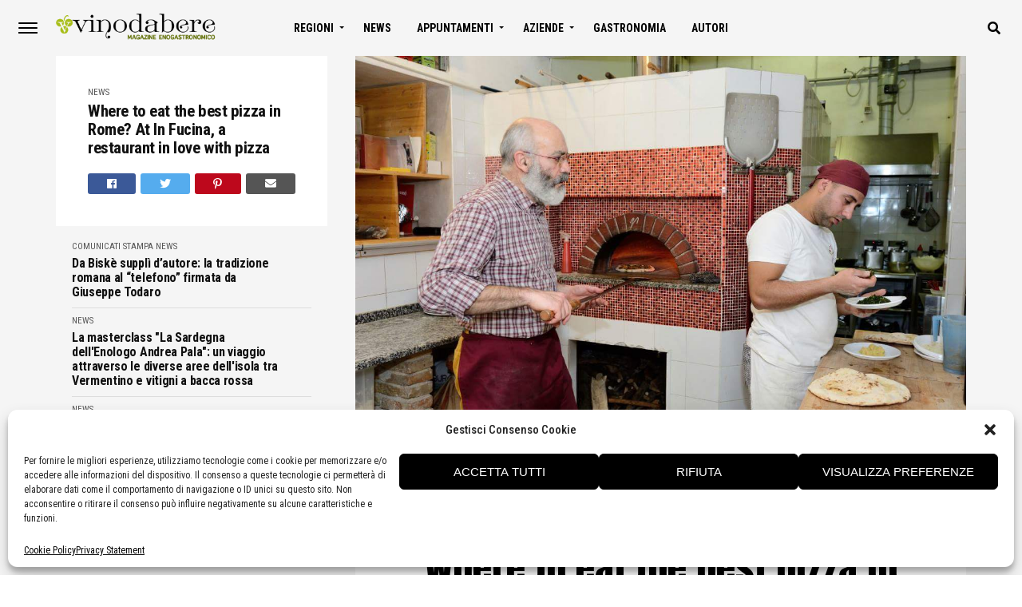

--- FILE ---
content_type: text/html; charset=UTF-8
request_url: https://vinodabere.it/where-to-eat-the-best-pizza-rome-at-fucina-restaurant-love-with-pizza/
body_size: 30074
content:
<!DOCTYPE html>
<html lang="it-IT">
<head>
<meta charset="UTF-8" >
<meta name="viewport" id="viewport" content="width=device-width, initial-scale=1.0, maximum-scale=1.0, minimum-scale=1.0, user-scalable=no" />
<link rel="shortcut icon" href="https://vinodabere.it/wp-content/uploads/2019/08/favicon-3.png" /><link rel="pingback" href="https://vinodabere.it/xmlrpc.php" />
	<meta property="og:type" content="article" />
									<meta property="og:image" content="https://vinodabere.it/wp-content/uploads/2019/08/In-Fucina-Edoardo-Papa-alle-prese-con-il-forno-1000x563.jpg" />
			<meta name="twitter:image" content="https://vinodabere.it/wp-content/uploads/2019/08/In-Fucina-Edoardo-Papa-alle-prese-con-il-forno-1000x563.jpg" />
				<meta property="og:url" content="https://vinodabere.it/where-to-eat-the-best-pizza-rome-at-fucina-restaurant-love-with-pizza/" />
		<meta property="og:title" content="Where to eat the best pizza in Rome? At In Fucina, a restaurant in love with pizza" />
		<meta property="og:description" content="The concept chosen by Edoardo Papa for its place In Fucina in Portuense neighborhood, in Rome, is really on point: a restaurant in love with pizza. It is true: Edoardo is a real chef and pizza is the canvas where to present his plates. And just like the chef he is, Edoardo loves to experiment [&hellip;]" />
		<meta name="twitter:card" content="summary">
		<meta name="twitter:url" content="https://vinodabere.it/where-to-eat-the-best-pizza-rome-at-fucina-restaurant-love-with-pizza/">
		<meta name="twitter:title" content="Where to eat the best pizza in Rome? At In Fucina, a restaurant in love with pizza">
		<meta name="twitter:description" content="The concept chosen by Edoardo Papa for its place In Fucina in Portuense neighborhood, in Rome, is really on point: a restaurant in love with pizza. It is true: Edoardo is a real chef and pizza is the canvas where to present his plates. And just like the chef he is, Edoardo loves to experiment [&hellip;]">
	<title>Where to eat the best pizza in Rome? At In Fucina, a restaurant in love with pizza &#8211; VINODABERE &#8211; Esperienze nel mondo del vino, della gastronomia e della ristorazione</title>
<meta name='robots' content='max-image-preview:large' />
	<style>img:is([sizes="auto" i], [sizes^="auto," i]) { contain-intrinsic-size: 3000px 1500px }</style>
	<link rel='dns-prefetch' href='//ajax.googleapis.com' />
<link rel='dns-prefetch' href='//use.fontawesome.com' />
<link rel='dns-prefetch' href='//fonts.googleapis.com' />
<link rel="alternate" type="application/rss+xml" title="VINODABERE - Esperienze nel mondo del vino, della gastronomia e della ristorazione &raquo; Feed" href="https://vinodabere.it/feed/" />
<script type="text/javascript">
/* <![CDATA[ */
window._wpemojiSettings = {"baseUrl":"https:\/\/s.w.org\/images\/core\/emoji\/15.0.3\/72x72\/","ext":".png","svgUrl":"https:\/\/s.w.org\/images\/core\/emoji\/15.0.3\/svg\/","svgExt":".svg","source":{"concatemoji":"https:\/\/vinodabere.it\/wp-includes\/js\/wp-emoji-release.min.js?ver=6.7.4"}};
/*! This file is auto-generated */
!function(i,n){var o,s,e;function c(e){try{var t={supportTests:e,timestamp:(new Date).valueOf()};sessionStorage.setItem(o,JSON.stringify(t))}catch(e){}}function p(e,t,n){e.clearRect(0,0,e.canvas.width,e.canvas.height),e.fillText(t,0,0);var t=new Uint32Array(e.getImageData(0,0,e.canvas.width,e.canvas.height).data),r=(e.clearRect(0,0,e.canvas.width,e.canvas.height),e.fillText(n,0,0),new Uint32Array(e.getImageData(0,0,e.canvas.width,e.canvas.height).data));return t.every(function(e,t){return e===r[t]})}function u(e,t,n){switch(t){case"flag":return n(e,"\ud83c\udff3\ufe0f\u200d\u26a7\ufe0f","\ud83c\udff3\ufe0f\u200b\u26a7\ufe0f")?!1:!n(e,"\ud83c\uddfa\ud83c\uddf3","\ud83c\uddfa\u200b\ud83c\uddf3")&&!n(e,"\ud83c\udff4\udb40\udc67\udb40\udc62\udb40\udc65\udb40\udc6e\udb40\udc67\udb40\udc7f","\ud83c\udff4\u200b\udb40\udc67\u200b\udb40\udc62\u200b\udb40\udc65\u200b\udb40\udc6e\u200b\udb40\udc67\u200b\udb40\udc7f");case"emoji":return!n(e,"\ud83d\udc26\u200d\u2b1b","\ud83d\udc26\u200b\u2b1b")}return!1}function f(e,t,n){var r="undefined"!=typeof WorkerGlobalScope&&self instanceof WorkerGlobalScope?new OffscreenCanvas(300,150):i.createElement("canvas"),a=r.getContext("2d",{willReadFrequently:!0}),o=(a.textBaseline="top",a.font="600 32px Arial",{});return e.forEach(function(e){o[e]=t(a,e,n)}),o}function t(e){var t=i.createElement("script");t.src=e,t.defer=!0,i.head.appendChild(t)}"undefined"!=typeof Promise&&(o="wpEmojiSettingsSupports",s=["flag","emoji"],n.supports={everything:!0,everythingExceptFlag:!0},e=new Promise(function(e){i.addEventListener("DOMContentLoaded",e,{once:!0})}),new Promise(function(t){var n=function(){try{var e=JSON.parse(sessionStorage.getItem(o));if("object"==typeof e&&"number"==typeof e.timestamp&&(new Date).valueOf()<e.timestamp+604800&&"object"==typeof e.supportTests)return e.supportTests}catch(e){}return null}();if(!n){if("undefined"!=typeof Worker&&"undefined"!=typeof OffscreenCanvas&&"undefined"!=typeof URL&&URL.createObjectURL&&"undefined"!=typeof Blob)try{var e="postMessage("+f.toString()+"("+[JSON.stringify(s),u.toString(),p.toString()].join(",")+"));",r=new Blob([e],{type:"text/javascript"}),a=new Worker(URL.createObjectURL(r),{name:"wpTestEmojiSupports"});return void(a.onmessage=function(e){c(n=e.data),a.terminate(),t(n)})}catch(e){}c(n=f(s,u,p))}t(n)}).then(function(e){for(var t in e)n.supports[t]=e[t],n.supports.everything=n.supports.everything&&n.supports[t],"flag"!==t&&(n.supports.everythingExceptFlag=n.supports.everythingExceptFlag&&n.supports[t]);n.supports.everythingExceptFlag=n.supports.everythingExceptFlag&&!n.supports.flag,n.DOMReady=!1,n.readyCallback=function(){n.DOMReady=!0}}).then(function(){return e}).then(function(){var e;n.supports.everything||(n.readyCallback(),(e=n.source||{}).concatemoji?t(e.concatemoji):e.wpemoji&&e.twemoji&&(t(e.twemoji),t(e.wpemoji)))}))}((window,document),window._wpemojiSettings);
/* ]]> */
</script>
<!-- vinodabere.it is managing ads with Advanced Ads 1.56.2 --><script id="vinod-ready">
			window.advanced_ads_ready=function(e,a){a=a||"complete";var d=function(e){return"interactive"===a?"loading"!==e:"complete"===e};d(document.readyState)?e():document.addEventListener("readystatechange",(function(a){d(a.target.readyState)&&e()}),{once:"interactive"===a})},window.advanced_ads_ready_queue=window.advanced_ads_ready_queue||[];		</script>
		<style id='wp-emoji-styles-inline-css' type='text/css'>

	img.wp-smiley, img.emoji {
		display: inline !important;
		border: none !important;
		box-shadow: none !important;
		height: 1em !important;
		width: 1em !important;
		margin: 0 0.07em !important;
		vertical-align: -0.1em !important;
		background: none !important;
		padding: 0 !important;
	}
</style>
<link rel='stylesheet' id='wp-block-library-css' href='https://vinodabere.it/wp-includes/css/dist/block-library/style.min.css?ver=6.7.4' type='text/css' media='all' />
<style id='classic-theme-styles-inline-css' type='text/css'>
/*! This file is auto-generated */
.wp-block-button__link{color:#fff;background-color:#32373c;border-radius:9999px;box-shadow:none;text-decoration:none;padding:calc(.667em + 2px) calc(1.333em + 2px);font-size:1.125em}.wp-block-file__button{background:#32373c;color:#fff;text-decoration:none}
</style>
<style id='global-styles-inline-css' type='text/css'>
:root{--wp--preset--aspect-ratio--square: 1;--wp--preset--aspect-ratio--4-3: 4/3;--wp--preset--aspect-ratio--3-4: 3/4;--wp--preset--aspect-ratio--3-2: 3/2;--wp--preset--aspect-ratio--2-3: 2/3;--wp--preset--aspect-ratio--16-9: 16/9;--wp--preset--aspect-ratio--9-16: 9/16;--wp--preset--color--black: #000000;--wp--preset--color--cyan-bluish-gray: #abb8c3;--wp--preset--color--white: #ffffff;--wp--preset--color--pale-pink: #f78da7;--wp--preset--color--vivid-red: #cf2e2e;--wp--preset--color--luminous-vivid-orange: #ff6900;--wp--preset--color--luminous-vivid-amber: #fcb900;--wp--preset--color--light-green-cyan: #7bdcb5;--wp--preset--color--vivid-green-cyan: #00d084;--wp--preset--color--pale-cyan-blue: #8ed1fc;--wp--preset--color--vivid-cyan-blue: #0693e3;--wp--preset--color--vivid-purple: #9b51e0;--wp--preset--gradient--vivid-cyan-blue-to-vivid-purple: linear-gradient(135deg,rgba(6,147,227,1) 0%,rgb(155,81,224) 100%);--wp--preset--gradient--light-green-cyan-to-vivid-green-cyan: linear-gradient(135deg,rgb(122,220,180) 0%,rgb(0,208,130) 100%);--wp--preset--gradient--luminous-vivid-amber-to-luminous-vivid-orange: linear-gradient(135deg,rgba(252,185,0,1) 0%,rgba(255,105,0,1) 100%);--wp--preset--gradient--luminous-vivid-orange-to-vivid-red: linear-gradient(135deg,rgba(255,105,0,1) 0%,rgb(207,46,46) 100%);--wp--preset--gradient--very-light-gray-to-cyan-bluish-gray: linear-gradient(135deg,rgb(238,238,238) 0%,rgb(169,184,195) 100%);--wp--preset--gradient--cool-to-warm-spectrum: linear-gradient(135deg,rgb(74,234,220) 0%,rgb(151,120,209) 20%,rgb(207,42,186) 40%,rgb(238,44,130) 60%,rgb(251,105,98) 80%,rgb(254,248,76) 100%);--wp--preset--gradient--blush-light-purple: linear-gradient(135deg,rgb(255,206,236) 0%,rgb(152,150,240) 100%);--wp--preset--gradient--blush-bordeaux: linear-gradient(135deg,rgb(254,205,165) 0%,rgb(254,45,45) 50%,rgb(107,0,62) 100%);--wp--preset--gradient--luminous-dusk: linear-gradient(135deg,rgb(255,203,112) 0%,rgb(199,81,192) 50%,rgb(65,88,208) 100%);--wp--preset--gradient--pale-ocean: linear-gradient(135deg,rgb(255,245,203) 0%,rgb(182,227,212) 50%,rgb(51,167,181) 100%);--wp--preset--gradient--electric-grass: linear-gradient(135deg,rgb(202,248,128) 0%,rgb(113,206,126) 100%);--wp--preset--gradient--midnight: linear-gradient(135deg,rgb(2,3,129) 0%,rgb(40,116,252) 100%);--wp--preset--font-size--small: 13px;--wp--preset--font-size--medium: 20px;--wp--preset--font-size--large: 36px;--wp--preset--font-size--x-large: 42px;--wp--preset--spacing--20: 0.44rem;--wp--preset--spacing--30: 0.67rem;--wp--preset--spacing--40: 1rem;--wp--preset--spacing--50: 1.5rem;--wp--preset--spacing--60: 2.25rem;--wp--preset--spacing--70: 3.38rem;--wp--preset--spacing--80: 5.06rem;--wp--preset--shadow--natural: 6px 6px 9px rgba(0, 0, 0, 0.2);--wp--preset--shadow--deep: 12px 12px 50px rgba(0, 0, 0, 0.4);--wp--preset--shadow--sharp: 6px 6px 0px rgba(0, 0, 0, 0.2);--wp--preset--shadow--outlined: 6px 6px 0px -3px rgba(255, 255, 255, 1), 6px 6px rgba(0, 0, 0, 1);--wp--preset--shadow--crisp: 6px 6px 0px rgba(0, 0, 0, 1);}:where(.is-layout-flex){gap: 0.5em;}:where(.is-layout-grid){gap: 0.5em;}body .is-layout-flex{display: flex;}.is-layout-flex{flex-wrap: wrap;align-items: center;}.is-layout-flex > :is(*, div){margin: 0;}body .is-layout-grid{display: grid;}.is-layout-grid > :is(*, div){margin: 0;}:where(.wp-block-columns.is-layout-flex){gap: 2em;}:where(.wp-block-columns.is-layout-grid){gap: 2em;}:where(.wp-block-post-template.is-layout-flex){gap: 1.25em;}:where(.wp-block-post-template.is-layout-grid){gap: 1.25em;}.has-black-color{color: var(--wp--preset--color--black) !important;}.has-cyan-bluish-gray-color{color: var(--wp--preset--color--cyan-bluish-gray) !important;}.has-white-color{color: var(--wp--preset--color--white) !important;}.has-pale-pink-color{color: var(--wp--preset--color--pale-pink) !important;}.has-vivid-red-color{color: var(--wp--preset--color--vivid-red) !important;}.has-luminous-vivid-orange-color{color: var(--wp--preset--color--luminous-vivid-orange) !important;}.has-luminous-vivid-amber-color{color: var(--wp--preset--color--luminous-vivid-amber) !important;}.has-light-green-cyan-color{color: var(--wp--preset--color--light-green-cyan) !important;}.has-vivid-green-cyan-color{color: var(--wp--preset--color--vivid-green-cyan) !important;}.has-pale-cyan-blue-color{color: var(--wp--preset--color--pale-cyan-blue) !important;}.has-vivid-cyan-blue-color{color: var(--wp--preset--color--vivid-cyan-blue) !important;}.has-vivid-purple-color{color: var(--wp--preset--color--vivid-purple) !important;}.has-black-background-color{background-color: var(--wp--preset--color--black) !important;}.has-cyan-bluish-gray-background-color{background-color: var(--wp--preset--color--cyan-bluish-gray) !important;}.has-white-background-color{background-color: var(--wp--preset--color--white) !important;}.has-pale-pink-background-color{background-color: var(--wp--preset--color--pale-pink) !important;}.has-vivid-red-background-color{background-color: var(--wp--preset--color--vivid-red) !important;}.has-luminous-vivid-orange-background-color{background-color: var(--wp--preset--color--luminous-vivid-orange) !important;}.has-luminous-vivid-amber-background-color{background-color: var(--wp--preset--color--luminous-vivid-amber) !important;}.has-light-green-cyan-background-color{background-color: var(--wp--preset--color--light-green-cyan) !important;}.has-vivid-green-cyan-background-color{background-color: var(--wp--preset--color--vivid-green-cyan) !important;}.has-pale-cyan-blue-background-color{background-color: var(--wp--preset--color--pale-cyan-blue) !important;}.has-vivid-cyan-blue-background-color{background-color: var(--wp--preset--color--vivid-cyan-blue) !important;}.has-vivid-purple-background-color{background-color: var(--wp--preset--color--vivid-purple) !important;}.has-black-border-color{border-color: var(--wp--preset--color--black) !important;}.has-cyan-bluish-gray-border-color{border-color: var(--wp--preset--color--cyan-bluish-gray) !important;}.has-white-border-color{border-color: var(--wp--preset--color--white) !important;}.has-pale-pink-border-color{border-color: var(--wp--preset--color--pale-pink) !important;}.has-vivid-red-border-color{border-color: var(--wp--preset--color--vivid-red) !important;}.has-luminous-vivid-orange-border-color{border-color: var(--wp--preset--color--luminous-vivid-orange) !important;}.has-luminous-vivid-amber-border-color{border-color: var(--wp--preset--color--luminous-vivid-amber) !important;}.has-light-green-cyan-border-color{border-color: var(--wp--preset--color--light-green-cyan) !important;}.has-vivid-green-cyan-border-color{border-color: var(--wp--preset--color--vivid-green-cyan) !important;}.has-pale-cyan-blue-border-color{border-color: var(--wp--preset--color--pale-cyan-blue) !important;}.has-vivid-cyan-blue-border-color{border-color: var(--wp--preset--color--vivid-cyan-blue) !important;}.has-vivid-purple-border-color{border-color: var(--wp--preset--color--vivid-purple) !important;}.has-vivid-cyan-blue-to-vivid-purple-gradient-background{background: var(--wp--preset--gradient--vivid-cyan-blue-to-vivid-purple) !important;}.has-light-green-cyan-to-vivid-green-cyan-gradient-background{background: var(--wp--preset--gradient--light-green-cyan-to-vivid-green-cyan) !important;}.has-luminous-vivid-amber-to-luminous-vivid-orange-gradient-background{background: var(--wp--preset--gradient--luminous-vivid-amber-to-luminous-vivid-orange) !important;}.has-luminous-vivid-orange-to-vivid-red-gradient-background{background: var(--wp--preset--gradient--luminous-vivid-orange-to-vivid-red) !important;}.has-very-light-gray-to-cyan-bluish-gray-gradient-background{background: var(--wp--preset--gradient--very-light-gray-to-cyan-bluish-gray) !important;}.has-cool-to-warm-spectrum-gradient-background{background: var(--wp--preset--gradient--cool-to-warm-spectrum) !important;}.has-blush-light-purple-gradient-background{background: var(--wp--preset--gradient--blush-light-purple) !important;}.has-blush-bordeaux-gradient-background{background: var(--wp--preset--gradient--blush-bordeaux) !important;}.has-luminous-dusk-gradient-background{background: var(--wp--preset--gradient--luminous-dusk) !important;}.has-pale-ocean-gradient-background{background: var(--wp--preset--gradient--pale-ocean) !important;}.has-electric-grass-gradient-background{background: var(--wp--preset--gradient--electric-grass) !important;}.has-midnight-gradient-background{background: var(--wp--preset--gradient--midnight) !important;}.has-small-font-size{font-size: var(--wp--preset--font-size--small) !important;}.has-medium-font-size{font-size: var(--wp--preset--font-size--medium) !important;}.has-large-font-size{font-size: var(--wp--preset--font-size--large) !important;}.has-x-large-font-size{font-size: var(--wp--preset--font-size--x-large) !important;}
:where(.wp-block-post-template.is-layout-flex){gap: 1.25em;}:where(.wp-block-post-template.is-layout-grid){gap: 1.25em;}
:where(.wp-block-columns.is-layout-flex){gap: 2em;}:where(.wp-block-columns.is-layout-grid){gap: 2em;}
:root :where(.wp-block-pullquote){font-size: 1.5em;line-height: 1.6;}
</style>
<link rel='stylesheet' id='ql-jquery-ui-css' href='//ajax.googleapis.com/ajax/libs/jqueryui/1.12.1/themes/smoothness/jquery-ui.css?ver=6.7.4' type='text/css' media='all' />
<link rel='stylesheet' id='pdfprnt_frontend-css' href='https://vinodabere.it/wp-content/plugins/pdf-print/css/frontend.css?ver=2.4.0' type='text/css' media='all' />
<link rel='stylesheet' id='theiaPostSlider-css' href='https://vinodabere.it/wp-content/plugins/theia-post-slider/css/font-theme.css?ver=1.15.1' type='text/css' media='all' />
<style id='theiaPostSlider-inline-css' type='text/css'>


				.theiaPostSlider_nav.fontTheme ._title,
				.theiaPostSlider_nav.fontTheme ._text {
					line-height: 48px;
				}
	
				.theiaPostSlider_nav.fontTheme ._button {
					color: #f08100;
				}
	
				.theiaPostSlider_nav.fontTheme ._button ._2 span {
					font-size: 48px;
					line-height: 48px;
				}
	
				.theiaPostSlider_nav.fontTheme ._button:hover,
				.theiaPostSlider_nav.fontTheme ._button:focus {
					color: #ffa338;
				}
	
				.theiaPostSlider_nav.fontTheme ._disabled {
					color: #777777 !important;
				}
			
</style>
<link rel='stylesheet' id='theiaPostSlider-font-css' href='https://vinodabere.it/wp-content/plugins/theia-post-slider/fonts/style.css?ver=1.15.1' type='text/css' media='all' />
<link rel='stylesheet' id='rss-retriever-css' href='https://vinodabere.it/wp-content/plugins/wp-rss-retriever/inc/css/rss-retriever.css?ver=1.6.10' type='text/css' media='all' />
<link rel='stylesheet' id='trp-language-switcher-style-css' href='https://vinodabere.it/wp-content/plugins/translatepress-multilingual/assets/css/trp-language-switcher.css?ver=2.9.5' type='text/css' media='all' />
<link rel='stylesheet' id='cmplz-general-css' href='https://vinodabere.it/wp-content/plugins/complianz-gdpr-premium/assets/css/cookieblocker.min.css?ver=1739694905' type='text/css' media='all' />
<link rel='stylesheet' id='mvp-custom-style-css' href='https://vinodabere.it/wp-content/themes/jawn/style.css?ver=6.7.4' type='text/css' media='all' />
<style id='mvp-custom-style-inline-css' type='text/css'>


#mvp-wallpaper {
	background: url() no-repeat 50% 0;
	}

span.mvp-post-cat:hover,
.woocommerce-message:before,
.woocommerce-info:before,
.woocommerce-message:before,
.woocommerce .star-rating span:before {
	color: #ed1c24;
	}

.mvp-email-sub-wrap,
.mvp-feat1-top-wrap article:nth-child(3),
.mvp-feat1-top-wrap article:nth-child(3) .mvp-post-type-img,
.mvp-feat1-top-wrap article:nth-child(3) .mvp-feat1-sub-img:after,
.mvp-blog-main-grid article:nth-child(1),
.mvp-blog-main-grid article:nth-child(1) .mvp-post-type-img,
.mvp-blog-main-grid article:nth-child(1) .mvp-blog-story-img:after,
.mvp-post-sub-wrap,
#mvp-search-wrap,
.woocommerce span.onsale,
.mvp-feat3-text-wrap span.mvp-cat-bub,
.mvp-feat4-text-wrap span.mvp-cat-bub {
	background: #ed1c24;
	}

span.mvp-post-cat,
span.mvp-cat-bub {
	border-bottom: 1px solid #ed1c24;
	}

.mvp-feat1-top-wrap article:nth-child(3) .mvp-feat1-sub-text:after {
	border-bottom: 15px solid #ed1c24;
	}

.woocommerce .widget_price_filter .ui-slider .ui-slider-handle,
.woocommerce #respond input#submit.alt,
.woocommerce a.button.alt,
.woocommerce button.button.alt,
.woocommerce input.button.alt,
.woocommerce #respond input#submit.alt:hover,
.woocommerce a.button.alt:hover,
.woocommerce button.button.alt:hover,
.woocommerce input.button.alt:hover {
	background-color: #ed1c24;
	}

.woocommerce-error,
.woocommerce-info,
.woocommerce-message {
	border-top-color: #ed1c24;
	}
	
.mvp-feat3-title h2:hover,
.mvp-widget-feat-text h2:hover,
.mvp-feat4-title h2:hover {
	background-color: #ed1c24;
	-webkit-box-shadow: 10px 0 0 #ed1c24, -10px 0 0 #ed1c24;
	   -moz-box-shadow: 10px 0 0 #ed1c24, -10px 0 0 #ed1c24;
	    -ms-box-shadow: 10px 0 0 #ed1c24, -10px 0 0 #ed1c24;
	     -o-box-shadow: 10px 0 0 #ed1c24, -10px 0 0 #ed1c24;
			box-shadow: 10px 0 0 #ed1c24, -10px 0 0 #ed1c24;
}

#mvp-main-head-wrap,
.mvp-main-head-top,
#mvp-fly-wrap {
	background: #ffffff;
	}

span.mvp-top-soc-but,
.mvp-top-sub-text p,
nav.mvp-fly-nav-menu ul li a,
ul.mvp-fly-soc-list li a {
	color: #000000;
	}

span.mvp-top-soc-but:hover,
.mvp-main-ht-right:hover .mvp-top-sub-text p,
nav.mvp-fly-nav-menu ul li a:hover {
	color: #ed1c24;
	}

.mvp-main-head-grid,
.mvp-nav-menu ul li.mvp-mega-dropdown .mvp-mega-dropdown,
.mvp-nav-menu ul li ul.sub-menu,
.mvp-nav-menu ul li ul.sub-menu li a {
	background: #f5f5f5;
	}

.mvp-nav-menu ul li a,
span.mvp-woo-cart-icon,
span.mvp-nav-search-but,
.mvp-nav-soc-fixed:hover .mvp-nav-soc-title,
.mvp-nav-soc-fixed:hover ul.mvp-nav-soc-list li span,
.mvp-fly-top:hover,
.mvp-nav-menu ul li ul.mvp-mega-list li a,
.mvp-nav-menu ul li ul.mvp-mega-list li a p,
.mvp-nav-menu ul li ul.sub-menu li a {
	color: #000000;
	}

.mvp-nav-menu ul li.menu-item-has-children a:after {
	border-color: #000000 transparent transparent transparent
	}

.mvp-fly-but-wrap span,
span.mvp-woo-cart-num {
	background: #000000;
	}

.mvp-nav-menu ul li:hover a,
.mvp-woo-cart-wrap:hover span.mvp-woo-cart-icon,
span.mvp-nav-search-but:hover,
.mvp-nav-menu ul li ul.mvp-mega-list li:hover a p {
	color: #ed1c24;
	}

.mvp-nav-menu ul li.menu-item-has-children:hover a:after {
	border-color: #ed1c24 transparent transparent transparent
	}

.mvp-fly-but-wrap:hover span,
.mvp-woo-cart-wrap:hover span.mvp-woo-cart-num {
	background: #ed1c24;
	}

#mvp-main-body-wrap,
.mvp-main-body-grid,
.mvp-main-body-cont,
.mvp-post-side-wrap {
	background: #f5f5f5;
	}

a,
a:visited,
.mvp-feat1-sub:hover .mvp-feat1-sub-text h2,
.mvp-feat1-sub:hover .mvp-post-type-img,
.mvp-blog-story-big:hover .mvp-blog-story-big-text h2,
.mvp-blog-story-reg:hover .mvp-blog-story-text h2,
.mvp-blog-story-big:hover .mvp-post-type-img,
.mvp-blog-story-reg:hover .mvp-post-type-img,
.mvp-content-main p a:hover,
.mvp-post-more-story:hover .mvp-post-more-text p,
span.mvp-authors-name a:hover,
h2.mvp-authors-latest a:hover,
.mvp-widget-ll-text:hover h2,
.mvp-widget-ll-text:hover .mvp-post-type-img,
.mvp-widget-trend-story:hover .mvp-widget-trend-text h2,
.mvp-widget-trend-story:hover .mvp-widget-trend-text:after,
.mvp-feat2-text-right h2:hover,
.mvp-foot-menu ul li a:hover {
	color: #ed1c24;
	}

.mvp-content-main p a {
	-webkit-box-shadow: inset 0 -1px 0 #ed1c24;
	   -moz-box-shadow: inset 0 -1px 0 #ed1c24;
		-ms-box-shadow: inset 0 -1px 0 #ed1c24;
		 -o-box-shadow: inset 0 -1px 0 #ed1c24;
			box-shadow: inset 0 -1px 0 #ed1c24;
	}

body,
.mvp-feat1-main-text p,
.mvp-feat1-sub-text p,
.mvp-feat2-text-right p,
.mvp-blog-story-big-text p,
.mvp-blog-story-text p,
span.mvp-post-excerpt,
.mvp-foot-text p,
p.mvp-email-sub-text,
.mvp-feat2-text-right p,
.mvp-widget-ll-text p,
.mvp-widget-trend-text p,
.mvp-widget-feat-text p,
.woocommerce ul.product_list_widget span.product-title,
.woocommerce ul.product_list_widget li a,
.woocommerce #reviews #comments ol.commentlist li .comment-text p.meta,
.woocommerce div.product p.price,
.woocommerce div.product p.price ins,
.woocommerce div.product p.price del,
.woocommerce ul.products li.product .price del,
.woocommerce ul.products li.product .price ins,
.woocommerce ul.products li.product .price,
.woocommerce #respond input#submit,
.woocommerce a.button,
.woocommerce button.button,
.woocommerce input.button,
.woocommerce .widget_price_filter .price_slider_amount .button,
.woocommerce span.onsale,
.woocommerce-review-link,
#woo-content p.woocommerce-result-count,
.woocommerce div.product .woocommerce-tabs ul.tabs li a,
.mvp-post-byline,
.mvp-author-info-wrap,
span.mvp-post-img-cap,
.mvp-post-tags,
span.mvp-author-box-name,
span.mvp-ad-label,
.mvp-foot-copy p,
.woocommerce .woocommerce-breadcrumb,
.mvp-nav-soc-title,
.mvp-sub-email input,
.alp-related-posts-wrapper .alp-related-post .post-details p.post-meta,
.alp-related-posts-wrapper .alp-related-post .post-details p.post-meta a,
.mvp-content-main p.wp-caption-text,
#comments .c p,
span#email-notes,
p.mvp-authors-desc {
	font-family: 'Roboto Condensed', sans-serif;
	font-weight: 400;
	text-transform: None;
	}

.mvp-content-main p,
.mvp-author-box-text p,
#mvp-404 p,
#woo-content p,
.mvp-content-main ul li,
.mvp-content-main ol li,
.rwp-summary,
.rwp-u-review__comment,
.rwp-review-wrap .rwp-review .rwp-pros-wrap .rwp-pros,
.rwp-review-wrap .rwp-review .rwp-cons-wrap .rwp-cons {
	font-family: 'PT Serif', serif;
	font-weight: 400;
	text-transform: None;
	}

.mvp-nav-menu ul li a,
nav.mvp-fly-nav-menu ul li a,
.mvp-foot-menu ul li a {
	font-family: 'Roboto Condensed', sans-serif;
	font-weight: 700;
	text-transform: Uppercase;
	}

.mvp-widget-trend-text h2,
.alp-related-posts .current .post-title,
span.mvp-prev-next-label,
.mvp-prev-next-wrap h2,
span.mvp-author-box-name-head,
.mvp-post-more-text p,
h2.mvp-authors-latest,
.mvp-nav-menu ul li ul.mvp-mega-list li a,
.mvp-nav-menu ul li ul.mvp-mega-list li a p,
span.mvp-woo-cart-num,
.alp-related-posts-wrapper .alp-related-post .post-title {
	font-family: 'Roboto Condensed', sans-serif;
	font-weight: 700;
	text-transform: None;
	}

.mvp-feat1-main-text h2,
.mvp-feat1-sub-text h2,
.mvp-feat2-text-right h2,
.mvp-blog-story-big-text h2,
.mvp-blog-story-text h2,
.mvp-widget-ll-text h2,
.mvp-widget-feat-text h2,
.mvp-widget-trend-text:after,
.mvp-feat3-title h2,
.mvp-feat4-title h2 {
	font-family: 'Anton', sans-serif;
	font-weight: 400;
	text-transform: Uppercase;
	}

@media screen and (max-width: 479px) {

	.mvp-blog-story-big-text h2,
	.mvp-blog-story-text h2 {
		font-family: 'Roboto Condensed', sans-serif;
		font-weight: 700;
		text-transform: None;
	}

}

span.mvp-email-sub-head,
h1.mvp-post-title,
.editor-post-title,
.mvp-content-main blockquote p,
#mvp-404 h1,
h1.mvp-author-top-head,
span.mvp-authors-name a,
#woo-content h1.page-title,
.woocommerce div.product .product_title,
.rwp-review-wrap .rwp-review .rwp-header.rwp-has-image .rwp-overall-score .rwp-overlall-score-value,
.rwp-review-wrap .rwp-review .rwp-header.rwp-has-image .rwp-users-score .rwp-users-score-value,
.rwp-review-wrap .rwp-review .rwp-scores .rwp-criterion .rwp-criterion-text .rwp-criterion-score {
	font-family: 'Anton', sans-serif;
	font-weight: 400;
	text-transform: None;
	}

span.mvp-post-cat,
span.mvp-cat-bub,
.mvp-top-sub-text p,
span.mvp-widget-home-title,
span.mvp-widget-home-title2,
span.mvp-post-header,
.mvp-content-main h1,
.mvp-content-main h2,
.mvp-content-main h3,
.mvp-content-main h4,
.mvp-content-main h5,
.mvp-content-main h6,
#woo-content .summary p.price,
.woocommerce #respond input#submit.alt,
.woocommerce a.button.alt,
.woocommerce button.button.alt,
.woocommerce input.button.alt,
.woocommerce .related h2,
.woocommerce div.product .woocommerce-tabs .panel h2,
.mvp-sub-submit input,
#mvp-comments-button a,
#mvp-comments-button span.mvp-comment-but-text,
a.mvp-inf-more-but,
#respond #submit,
.comment-reply a,
#cancel-comment-reply-link,
.rwp-review-wrap .rwp-review .rwp-title em {
	font-family: 'Montserrat', sans-serif;
	font-weight: 700;
	text-transform: Uppercase;
	}


	

	#mvp-leader-wrap {
		position: relative;
		}
	#mvp-site-main {
		margin-top: 0;
		}
	#mvp-leader-wrap {
		top: 0 !important;
		}
		

	.mvp-auto-post-grid {
		grid-template-columns: 340px minmax(0, auto);
	}
		

	.mvp-main-head-top {
		display: none;
	}
	.mvp-nav-logo {
		opacity: 1;
		top: 0;
	}
		

	.mvp-content-wrap .mvp-post-head-wrap {
		padding: 0 0 30px;
	}
		

	.mvp-post-content {
		grid-column-gap: 0;
		grid-template-columns: 100%;
		}
		

	.mvp-woo-main-grid {
		grid-template-columns: 100%;
	}
	#mvp-woo-side-wrap {
		display: none;
	}
		

	.alp-advert {
		display: none;
	}
	.alp-related-posts-wrapper .alp-related-posts .current {
		margin: 0 0 10px;
	}
		

 	.mvp-nav-logo img {
width: 200px;
margin-top: 7px;
height: auto;
}
		
</style>
<link rel='stylesheet' id='mvp-reset-css' href='https://vinodabere.it/wp-content/themes/jawn/css/reset.css?ver=6.7.4' type='text/css' media='all' />
<link rel='stylesheet' id='fontawesome-css' href='https://use.fontawesome.com/releases/v5.5.0/css/all.css?ver=6.7.4' type='text/css' media='all' />
<link rel='stylesheet' id='mvp-fonts-css' href='//fonts.googleapis.com/css?family=Open+Sans%3A700%7CRoboto+Condensed%3A100%2C200%2C300%2C400%2C500%2C600%2C700%2C800%2C900%7CPT+Serif%3A100%2C200%2C300%2C400%2C500%2C600%2C700%2C800%2C900%7CRoboto+Condensed%3A100%2C200%2C300%2C400%2C500%2C600%2C700%2C800%2C900%7CRoboto+Condensed%3A100%2C200%2C300%2C400%2C500%2C600%2C700%2C800%2C900%7CAnton%3A100%2C200%2C300%2C400%2C500%2C600%2C700%2C800%2C900%7CAnton%3A100%2C200%2C300%2C400%2C500%2C600%2C700%2C800%2C900%7CMontserrat%3A100%2C200%2C300%2C400%2C500%2C600%2C700%2C800%2C900%26subset%3Dlatin%2Clatin-ext%2Ccyrillic%2Ccyrillic-ext%2Cgreek-ext%2Cgreek%2Cvietnamese' type='text/css' media='all' />
<link rel='stylesheet' id='mvp-media-queries-css' href='https://vinodabere.it/wp-content/themes/jawn/css/media-queries.css?ver=6.7.4' type='text/css' media='all' />
<script type="text/javascript" src="https://vinodabere.it/wp-includes/js/jquery/jquery.min.js?ver=3.7.1" id="jquery-core-js"></script>
<script type="text/javascript" src="https://vinodabere.it/wp-includes/js/jquery/jquery-migrate.min.js?ver=3.4.1" id="jquery-migrate-js"></script>
<script type="text/javascript" src="https://vinodabere.it/wp-content/plugins/theia-post-slider/js/balupton-history.js/jquery.history.js?ver=1.7.1" id="history.js-js"></script>
<script type="text/javascript" src="https://vinodabere.it/wp-content/plugins/theia-post-slider/js/async.min.js?ver=14.09.2014" id="async.js-js"></script>
<script type="text/javascript" src="https://vinodabere.it/wp-content/plugins/theia-post-slider/js/tps.js?ver=1.15.1" id="theiaPostSlider/theiaPostSlider.js-js"></script>
<script type="text/javascript" src="https://vinodabere.it/wp-content/plugins/theia-post-slider/js/main.js?ver=1.15.1" id="theiaPostSlider/main.js-js"></script>
<script type="text/javascript" src="https://vinodabere.it/wp-content/plugins/theia-post-slider/js/tps-transition-slide.js?ver=1.15.1" id="theiaPostSlider/transition.js-js"></script>
<script type="text/javascript" id="advanced-ads-advanced-js-js-extra">
/* <![CDATA[ */
var advads_options = {"blog_id":"1","privacy":{"enabled":false,"state":"not_needed"}};
/* ]]> */
</script>
<script type="text/javascript" src="https://vinodabere.it/wp-content/plugins/advanced-ads/public/assets/js/advanced.min.js?ver=1.56.2" id="advanced-ads-advanced-js-js"></script>
<link rel="https://api.w.org/" href="https://vinodabere.it/wp-json/" /><link rel="alternate" title="JSON" type="application/json" href="https://vinodabere.it/wp-json/wp/v2/posts/16125" /><meta name="generator" content="WordPress 6.7.4" />
<link rel='shortlink' href='https://vinodabere.it/?p=16125' />
<link rel="alternate" title="oEmbed (JSON)" type="application/json+oembed" href="https://vinodabere.it/wp-json/oembed/1.0/embed?url=https%3A%2F%2Fvinodabere.it%2Fwhere-to-eat-the-best-pizza-rome-at-fucina-restaurant-love-with-pizza%2F" />
<link rel="alternate" title="oEmbed (XML)" type="text/xml+oembed" href="https://vinodabere.it/wp-json/oembed/1.0/embed?url=https%3A%2F%2Fvinodabere.it%2Fwhere-to-eat-the-best-pizza-rome-at-fucina-restaurant-love-with-pizza%2F&#038;format=xml" />
<link rel="alternate" hreflang="it-IT" href="https://vinodabere.it/where-to-eat-the-best-pizza-rome-at-fucina-restaurant-love-with-pizza/"/>
<link rel="alternate" hreflang="it" href="https://vinodabere.it/where-to-eat-the-best-pizza-rome-at-fucina-restaurant-love-with-pizza/"/>
			<style>.cmplz-hidden {
					display: none !important;
				}</style><!-- Questo codice è aggiunto da Analytify (5.5.1) https://analytify.io/ !-->
			<script type="text/plain" data-service="google-analytics" data-category="statistics" async data-cmplz-src="https://www.googletagmanager.com/gtag/js?id=?G-RRF5SYBJ5W"></script>
			<script>
			window.dataLayer = window.dataLayer || [];
			function gtag(){dataLayer.push(arguments);}
			gtag('js', new Date());

			const configuration = JSON.parse( '{"anonymize_ip":"false","forceSSL":"false","allow_display_features":"false","debug_mode":true}' );
			const gaID = 'G-RRF5SYBJ5W';

			
			gtag('config', gaID, configuration);

			
			</script>

			<!-- Questo codice è aggiunto da Analytify (5.5.1) !--><script type="text/javascript">
		var advadsCfpQueue = [];
		var advadsCfpAd = function( adID ){
			if ( 'undefined' == typeof advadsProCfp ) { advadsCfpQueue.push( adID ) } else { advadsProCfp.addElement( adID ) }
		};
		</script>
				<style type="text/css" id="wp-custom-css">
			.testats {
	text-align: center;
	padding: 10px
}
.centrato {
	  display: flex;
    align-content: center;
    justify-content: center;
}		</style>
		</head>
<body data-rsssl=1 data-cmplz=1 class="post-template-default single single-post postid-16125 single-format-standard theiaPostSlider_body translatepress-it_IT aa-prefix-vinod-">
	<div id="mvp-fly-wrap">
	<div id="mvp-fly-menu-top" class="left relative">
		<div id="mvp-fly-logo" class="left relative">
							<a href="https://vinodabere.it/"><img src="https://vinodabere.it/wp-content/uploads/2019/08/logosmall.png" alt="VINODABERE &#8211; Esperienze nel mondo del vino, della gastronomia e della ristorazione" data-rjs="2" /></a>
					</div><!--mvp-fly-logo-->
		<div class="mvp-fly-but-wrap mvp-fly-but-menu mvp-fly-but-click">
			<span></span>
			<span></span>
			<span></span>
			<span></span>
		</div><!--mvp-fly-but-wrap-->
	</div><!--mvp-fly-menu-top-->
	<div id="mvp-fly-menu-wrap">
		<nav class="mvp-fly-nav-menu left relative">
			<div class="menu-main-menu-container"><ul id="menu-main-menu" class="menu"><li id="menu-item-38" class="menu-item menu-item-type-taxonomy menu-item-object-category menu-item-has-children menu-item-38"><a href="https://vinodabere.it/category/regioni/">Regioni</a>
<ul class="sub-menu">
	<li id="menu-item-57" class="menu-item menu-item-type-custom menu-item-object-custom menu-item-has-children menu-item-57"><a href="#">Nord</a>
	<ul class="sub-menu">
		<li id="menu-item-63" class="menu-item menu-item-type-taxonomy menu-item-object-category menu-item-63"><a href="https://vinodabere.it/category/regioni/alto-adige/">Alto adige</a></li>
		<li id="menu-item-41" class="menu-item menu-item-type-taxonomy menu-item-object-category menu-item-41"><a href="https://vinodabere.it/category/regioni/emilia-romagna/">Emilia Romagna</a></li>
		<li id="menu-item-44" class="menu-item menu-item-type-taxonomy menu-item-object-category menu-item-44"><a href="https://vinodabere.it/category/regioni/liguria/">Liguria</a></li>
		<li id="menu-item-45" class="menu-item menu-item-type-taxonomy menu-item-object-category menu-item-45"><a href="https://vinodabere.it/category/regioni/lombardia/">Lombardia</a></li>
		<li id="menu-item-42" class="menu-item menu-item-type-taxonomy menu-item-object-category menu-item-42"><a href="https://vinodabere.it/category/regioni/friuli-venezia-giulia/">Friuli Venezia Giulia</a></li>
		<li id="menu-item-47" class="menu-item menu-item-type-taxonomy menu-item-object-category menu-item-47"><a href="https://vinodabere.it/category/regioni/piemonte/">Piemonte</a></li>
		<li id="menu-item-52" class="menu-item menu-item-type-taxonomy menu-item-object-category menu-item-52"><a href="https://vinodabere.it/category/regioni/trentino/">Trentino</a></li>
		<li id="menu-item-54" class="menu-item menu-item-type-taxonomy menu-item-object-category menu-item-54"><a href="https://vinodabere.it/category/regioni/veneto/">Veneto</a></li>
	</ul>
</li>
	<li id="menu-item-58" class="menu-item menu-item-type-custom menu-item-object-custom menu-item-has-children menu-item-58"><a href="#">Centro</a>
	<ul class="sub-menu">
		<li id="menu-item-39" class="menu-item menu-item-type-taxonomy menu-item-object-category menu-item-39"><a href="https://vinodabere.it/category/regioni/abruzzo/">Abruzzo</a></li>
		<li id="menu-item-43" class="menu-item menu-item-type-taxonomy menu-item-object-category menu-item-43"><a href="https://vinodabere.it/category/regioni/lazio/">Lazio</a></li>
		<li id="menu-item-46" class="menu-item menu-item-type-taxonomy menu-item-object-category menu-item-46"><a href="https://vinodabere.it/category/regioni/marche/">Marche</a></li>
		<li id="menu-item-48" class="menu-item menu-item-type-taxonomy menu-item-object-category menu-item-48"><a href="https://vinodabere.it/category/regioni/puglia/">Puglia</a></li>
		<li id="menu-item-51" class="menu-item menu-item-type-taxonomy menu-item-object-category menu-item-51"><a href="https://vinodabere.it/category/regioni/toscana/">Toscana</a></li>
		<li id="menu-item-53" class="menu-item menu-item-type-taxonomy menu-item-object-category menu-item-53"><a href="https://vinodabere.it/category/regioni/umbria/">Umbria</a></li>
	</ul>
</li>
	<li id="menu-item-59" class="menu-item menu-item-type-custom menu-item-object-custom menu-item-has-children menu-item-59"><a href="#">Sud</a>
	<ul class="sub-menu">
		<li id="menu-item-40" class="menu-item menu-item-type-taxonomy menu-item-object-category menu-item-40"><a href="https://vinodabere.it/category/regioni/campania/">Campania</a></li>
	</ul>
</li>
	<li id="menu-item-60" class="menu-item menu-item-type-custom menu-item-object-custom menu-item-has-children menu-item-60"><a href="#">Isole</a>
	<ul class="sub-menu">
		<li id="menu-item-49" class="menu-item menu-item-type-taxonomy menu-item-object-category menu-item-49"><a href="https://vinodabere.it/category/regioni/sardegna/">Sardegna</a></li>
		<li id="menu-item-50" class="menu-item menu-item-type-taxonomy menu-item-object-category menu-item-50"><a href="https://vinodabere.it/category/regioni/sicilia/">Sicilia</a></li>
	</ul>
</li>
</ul>
</li>
<li id="menu-item-56" class="menu-item menu-item-type-taxonomy menu-item-object-category current-post-ancestor current-menu-parent current-post-parent menu-item-56"><a href="https://vinodabere.it/category/news/">News</a></li>
<li id="menu-item-34" class="menu-item menu-item-type-taxonomy menu-item-object-category menu-item-has-children menu-item-34"><a href="https://vinodabere.it/category/eventi/">Appuntamenti</a>
<ul class="sub-menu">
	<li id="menu-item-62" class="menu-item menu-item-type-taxonomy menu-item-object-category menu-item-62"><a href="https://vinodabere.it/category/eventi/">Eventi</a></li>
	<li id="menu-item-33" class="menu-item menu-item-type-taxonomy menu-item-object-category menu-item-33"><a href="https://vinodabere.it/category/degustazione/">Degustazione</a></li>
	<li id="menu-item-32" class="menu-item menu-item-type-taxonomy menu-item-object-category menu-item-32"><a href="https://vinodabere.it/category/corsi/">Corsi</a></li>
</ul>
</li>
<li id="menu-item-31" class="menu-item menu-item-type-taxonomy menu-item-object-category menu-item-has-children menu-item-31"><a href="https://vinodabere.it/category/aziende/">Aziende</a>
<ul class="sub-menu">
	<li id="menu-item-61" class="menu-item menu-item-type-taxonomy menu-item-object-category menu-item-61"><a href="https://vinodabere.it/category/aziende/">Aziende italiane</a></li>
	<li id="menu-item-55" class="menu-item menu-item-type-taxonomy menu-item-object-category menu-item-55"><a href="https://vinodabere.it/category/aziende-e-vini-esteri/">Aziende e vini esteri</a></li>
	<li id="menu-item-36" class="menu-item menu-item-type-taxonomy menu-item-object-category menu-item-36"><a href="https://vinodabere.it/category/locali/">Locali</a></li>
</ul>
</li>
<li id="menu-item-35" class="menu-item menu-item-type-taxonomy menu-item-object-category menu-item-35"><a href="https://vinodabere.it/category/gastronomia/">Gastronomia</a></li>
<li id="menu-item-32353" class="menu-item menu-item-type-post_type menu-item-object-page menu-item-32353"><a href="https://vinodabere.it/autori-redattori/">Autori</a></li>
</ul></div>		</nav>
	</div><!--mvp-fly-menu-wrap-->
	<div id="mvp-fly-soc-wrap">
		<span class="mvp-fly-soc-head">Rimani in contatto con noi</span>
		<ul class="mvp-fly-soc-list left relative">
							<li><a href="https://www.facebook.com/vinodabere/" target="_blank" class="fab fa-facebook-f"></a></li>
																										</ul>
	</div><!--mvp-fly-soc-wrap-->
</div><!--mvp-fly-wrap-->	<div id="mvp-site" class="left relative">
				<div id="mvp-site-wall" class="left relative">
			<div id="mvp-leader-wrap">
									[the_ad id="81458"]							</div><!--mvp-leader-wrap-->
			<div id="mvp-site-main" class="left relative">
				<div id="mvp-site-grid">
					<header id="mvp-main-head-wrap" class="left relative">
												<div class="mvp-main-head-top left relative">
							<div class="mvp-main-ht-grid">
								<div class="mvp-main-ht-left">
									<div class="mvp-top-soc-wrap">
																					<a href="https://www.facebook.com/vinodabere/" target="_blank"><span class="mvp-top-soc-but fab fa-facebook-f"></span></a>
																																																	</div><!--mvp-top-soc-wrap-->
								</div><!--mvp-main-ht-left-->
								<div class="mvp-head-logo">
																			<a href="https://vinodabere.it/"><img src="https://vinodabere.it/wp-content/uploads/2019/08/logoblack.png" alt="VINODABERE &#8211; Esperienze nel mondo del vino, della gastronomia e della ristorazione" data-rjs="2" /></a>
																	</div><!--mvp-head-logo-->
								<div class="mvp-main-ht-right">
																																				</div><!--mvp-main-ht-right-->
							</div><!--mvp-main-ht-grid-->
						</div><!--mvp-main-head-top-->
						<div class="mvp-main-head-grid">
	<div class="mvp-main-head-left">
		<div class="mvp-fly-but-wrap relative mvp-fly-but-click">
			<span></span>
			<span></span>
			<span></span>
			<span></span>
		</div><!--mvp-fly-but-wrap-->
	</div><!--mvp-main-head-left-->
	<div class="mvp-main-head-mid relative">
		<div class="mvp-nav-logo-wrap">
			<div class="mvp-nav-logo">
									<a href="https://vinodabere.it/"><img src="https://vinodabere.it/wp-content/uploads/2019/08/logosmall.png" alt="VINODABERE &#8211; Esperienze nel mondo del vino, della gastronomia e della ristorazione" data-rjs="2" /></a>
													<h2 class="mvp-logo-title">VINODABERE &#8211; Esperienze nel mondo del vino, della gastronomia e della ristorazione</h2>
							</div><!--mvp-nav-logo-->
		</div><!--mvp-nav-logo-wrap-->
		<div class="mvp-nav-menu">
			<div class="menu-main-menu-container"><ul id="menu-main-menu-1" class="menu"><li class="menu-item menu-item-type-taxonomy menu-item-object-category menu-item-has-children menu-item-38"><a href="https://vinodabere.it/category/regioni/">Regioni</a>
<ul class="sub-menu">
	<li class="menu-item menu-item-type-custom menu-item-object-custom menu-item-has-children menu-item-57"><a href="#">Nord</a>
	<ul class="sub-menu">
		<li class="menu-item menu-item-type-taxonomy menu-item-object-category menu-item-63"><a href="https://vinodabere.it/category/regioni/alto-adige/">Alto adige</a></li>
		<li class="menu-item menu-item-type-taxonomy menu-item-object-category menu-item-41"><a href="https://vinodabere.it/category/regioni/emilia-romagna/">Emilia Romagna</a></li>
		<li class="menu-item menu-item-type-taxonomy menu-item-object-category menu-item-44"><a href="https://vinodabere.it/category/regioni/liguria/">Liguria</a></li>
		<li class="menu-item menu-item-type-taxonomy menu-item-object-category menu-item-45"><a href="https://vinodabere.it/category/regioni/lombardia/">Lombardia</a></li>
		<li class="menu-item menu-item-type-taxonomy menu-item-object-category menu-item-42"><a href="https://vinodabere.it/category/regioni/friuli-venezia-giulia/">Friuli Venezia Giulia</a></li>
		<li class="menu-item menu-item-type-taxonomy menu-item-object-category menu-item-47"><a href="https://vinodabere.it/category/regioni/piemonte/">Piemonte</a></li>
		<li class="menu-item menu-item-type-taxonomy menu-item-object-category menu-item-52"><a href="https://vinodabere.it/category/regioni/trentino/">Trentino</a></li>
		<li class="menu-item menu-item-type-taxonomy menu-item-object-category menu-item-54"><a href="https://vinodabere.it/category/regioni/veneto/">Veneto</a></li>
	</ul>
</li>
	<li class="menu-item menu-item-type-custom menu-item-object-custom menu-item-has-children menu-item-58"><a href="#">Centro</a>
	<ul class="sub-menu">
		<li class="menu-item menu-item-type-taxonomy menu-item-object-category menu-item-39"><a href="https://vinodabere.it/category/regioni/abruzzo/">Abruzzo</a></li>
		<li class="menu-item menu-item-type-taxonomy menu-item-object-category menu-item-43"><a href="https://vinodabere.it/category/regioni/lazio/">Lazio</a></li>
		<li class="menu-item menu-item-type-taxonomy menu-item-object-category menu-item-46"><a href="https://vinodabere.it/category/regioni/marche/">Marche</a></li>
		<li class="menu-item menu-item-type-taxonomy menu-item-object-category menu-item-48"><a href="https://vinodabere.it/category/regioni/puglia/">Puglia</a></li>
		<li class="menu-item menu-item-type-taxonomy menu-item-object-category menu-item-51"><a href="https://vinodabere.it/category/regioni/toscana/">Toscana</a></li>
		<li class="menu-item menu-item-type-taxonomy menu-item-object-category menu-item-53"><a href="https://vinodabere.it/category/regioni/umbria/">Umbria</a></li>
	</ul>
</li>
	<li class="menu-item menu-item-type-custom menu-item-object-custom menu-item-has-children menu-item-59"><a href="#">Sud</a>
	<ul class="sub-menu">
		<li class="menu-item menu-item-type-taxonomy menu-item-object-category menu-item-40"><a href="https://vinodabere.it/category/regioni/campania/">Campania</a></li>
	</ul>
</li>
	<li class="menu-item menu-item-type-custom menu-item-object-custom menu-item-has-children menu-item-60"><a href="#">Isole</a>
	<ul class="sub-menu">
		<li class="menu-item menu-item-type-taxonomy menu-item-object-category menu-item-49"><a href="https://vinodabere.it/category/regioni/sardegna/">Sardegna</a></li>
		<li class="menu-item menu-item-type-taxonomy menu-item-object-category menu-item-50"><a href="https://vinodabere.it/category/regioni/sicilia/">Sicilia</a></li>
	</ul>
</li>
</ul>
</li>
<li class="menu-item menu-item-type-taxonomy menu-item-object-category current-post-ancestor current-menu-parent current-post-parent menu-item-56"><a href="https://vinodabere.it/category/news/">News</a></li>
<li class="menu-item menu-item-type-taxonomy menu-item-object-category menu-item-has-children menu-item-34"><a href="https://vinodabere.it/category/eventi/">Appuntamenti</a>
<ul class="sub-menu">
	<li class="menu-item menu-item-type-taxonomy menu-item-object-category menu-item-62"><a href="https://vinodabere.it/category/eventi/">Eventi</a></li>
	<li class="menu-item menu-item-type-taxonomy menu-item-object-category menu-item-33"><a href="https://vinodabere.it/category/degustazione/">Degustazione</a></li>
	<li class="menu-item menu-item-type-taxonomy menu-item-object-category menu-item-32"><a href="https://vinodabere.it/category/corsi/">Corsi</a></li>
</ul>
</li>
<li class="menu-item menu-item-type-taxonomy menu-item-object-category menu-item-has-children menu-item-31"><a href="https://vinodabere.it/category/aziende/">Aziende</a>
<ul class="sub-menu">
	<li class="menu-item menu-item-type-taxonomy menu-item-object-category menu-item-61"><a href="https://vinodabere.it/category/aziende/">Aziende italiane</a></li>
	<li class="menu-item menu-item-type-taxonomy menu-item-object-category menu-item-55"><a href="https://vinodabere.it/category/aziende-e-vini-esteri/">Aziende e vini esteri</a></li>
	<li class="menu-item menu-item-type-taxonomy menu-item-object-category menu-item-36"><a href="https://vinodabere.it/category/locali/">Locali</a></li>
</ul>
</li>
<li class="menu-item menu-item-type-taxonomy menu-item-object-category menu-item-35"><a href="https://vinodabere.it/category/gastronomia/">Gastronomia</a></li>
<li class="menu-item menu-item-type-post_type menu-item-object-page menu-item-32353"><a href="https://vinodabere.it/autori-redattori/">Autori</a></li>
</ul></div>		</div><!--mvp-nav-menu-->
			</div><!--mvp-main-head-mid-->
	<div class="mvp-main-head-right relative">
		<span class="mvp-nav-search-but fas fa-search mvp-search-click"></span>
	</div><!--mvp-main-head-right-->
</div><!--mvp-main-head-grid-->						<div id="mvp-search-wrap">
							<div id="mvp-search-box">
								<form method="get" id="searchform" action="https://vinodabere.it/">
	<input type="text" name="s" id="s" value="Cerca" onfocus='if (this.value == "Cerca") { this.value = ""; }' onblur='if (this.value == "") { this.value = "Cerca"; }' />
	<input type="hidden" id="searchsubmit" value="Cerca" />
</form>							</div><!--mvp-search-box-->
						</div><!--mvp-search-wrap-->
					</header><!--mvp-main-head-wrap-->
					<div id="mvp-main-body-wrap" class="left relative">
						<div class="mvp-main-body-grid relative">
							<div class="mvp-main-body-cont relative">	<div class="mvp-auto-post-grid">
	<div class="mvp-alp-side">
		<div class="mvp-alp-side-in">
			<div class="alp-related-posts-wrapper">
	<div class="alp-related-posts">
				<div class="alp-related-post post-16125 current" data-id="16125" data-document-title="">
		
						<div class="post-details">
				<p class="post-meta">
												<a class="post-category" href="https://vinodabere.it/category/news/">News</a>
										</p>
				<a class="post-title" href="https://vinodabere.it/where-to-eat-the-best-pizza-rome-at-fucina-restaurant-love-with-pizza/">Where to eat the best pizza in Rome? At In Fucina, a restaurant in love with pizza</a>
			</div>
							<div class="mvp-alp-soc-wrap">
					<ul class="mvp-alp-soc-list">
						<a href="#" onclick="window.open('http://www.facebook.com/sharer.php?u=https://vinodabere.it/where-to-eat-the-best-pizza-rome-at-fucina-restaurant-love-with-pizza/&amp;t=Where to eat the best pizza in Rome? At In Fucina, a restaurant in love with pizza', 'facebookShare', 'width=626,height=436'); return false;" title="Share on Facebook">
							<li class="mvp-alp-soc-fb"><span class="fab fa-facebook"></span></li>
						</a>
						<a href="#" onclick="window.open('http://twitter.com/share?text=Where to eat the best pizza in Rome? At In Fucina, a restaurant in love with pizza &amp;url=https://vinodabere.it/where-to-eat-the-best-pizza-rome-at-fucina-restaurant-love-with-pizza/', 'twitterShare', 'width=626,height=436'); return false;" title="Tweet This Post">
							<li class="mvp-alp-soc-twit"><span class="fab fa-twitter"></span></li>
						</a>
						<a href="#" onclick="window.open('http://pinterest.com/pin/create/button/?url=https://vinodabere.it/where-to-eat-the-best-pizza-rome-at-fucina-restaurant-love-with-pizza/&amp;media=https://vinodabere.it/wp-content/uploads/2019/08/In-Fucina-Edoardo-Papa-alle-prese-con-il-forno-1000x563.jpg&amp;description=Where to eat the best pizza in Rome? At In Fucina, a restaurant in love with pizza', 'pinterestShare', 'width=750,height=350'); return false;" title="Pin This Post">
							<li class="mvp-alp-soc-pin"><span class="fab fa-pinterest-p"></span></li>
						</a>
						<a href="mailto:?subject=Where to eat the best pizza in Rome? At In Fucina, a restaurant in love with pizza&amp;BODY=I found this article interesting and thought of sharing it with you. Check it out: https://vinodabere.it/where-to-eat-the-best-pizza-rome-at-fucina-restaurant-love-with-pizza/">
							<li class="mvp-alp-soc-com"><span class="fas fa-envelope"></span></li>
						</a>
					</ul>
				</div>
					</div>
					<div class="alp-advert">
							</div>
				<div class="alp-related-post post-111920 " data-id="111920" data-document-title="">
		
						<div class="post-details">
				<p class="post-meta">
												<a class="post-category" href="https://vinodabere.it/category/aziende/comunicati-stampa/">Comunicati Stampa</a>
													<a class="post-category" href="https://vinodabere.it/category/news/">News</a>
										</p>
				<a class="post-title" href="https://vinodabere.it/da-biske-suppli-dautore-la-tradizione-romana-al-telefono-firmata-da-giuseppe-todaro/">Da Biskè supplì d’autore: la tradizione romana al “telefono” firmata da Giuseppe Todaro</a>
			</div>
							<div class="mvp-alp-soc-wrap">
					<ul class="mvp-alp-soc-list">
						<a href="#" onclick="window.open('http://www.facebook.com/sharer.php?u=https://vinodabere.it/da-biske-suppli-dautore-la-tradizione-romana-al-telefono-firmata-da-giuseppe-todaro/&amp;t=Da Biskè supplì d’autore: la tradizione romana al “telefono” firmata da Giuseppe Todaro', 'facebookShare', 'width=626,height=436'); return false;" title="Share on Facebook">
							<li class="mvp-alp-soc-fb"><span class="fab fa-facebook"></span></li>
						</a>
						<a href="#" onclick="window.open('http://twitter.com/share?text=Da Biskè supplì d’autore: la tradizione romana al “telefono” firmata da Giuseppe Todaro &amp;url=https://vinodabere.it/da-biske-suppli-dautore-la-tradizione-romana-al-telefono-firmata-da-giuseppe-todaro/', 'twitterShare', 'width=626,height=436'); return false;" title="Tweet This Post">
							<li class="mvp-alp-soc-twit"><span class="fab fa-twitter"></span></li>
						</a>
						<a href="#" onclick="window.open('http://pinterest.com/pin/create/button/?url=https://vinodabere.it/da-biske-suppli-dautore-la-tradizione-romana-al-telefono-firmata-da-giuseppe-todaro/&amp;media=https://vinodabere.it/wp-content/uploads/2026/01/1-3-1000x563.jpg&amp;description=Da Biskè supplì d’autore: la tradizione romana al “telefono” firmata da Giuseppe Todaro', 'pinterestShare', 'width=750,height=350'); return false;" title="Pin This Post">
							<li class="mvp-alp-soc-pin"><span class="fab fa-pinterest-p"></span></li>
						</a>
						<a href="mailto:?subject=Da Biskè supplì d’autore: la tradizione romana al “telefono” firmata da Giuseppe Todaro&amp;BODY=I found this article interesting and thought of sharing it with you. Check it out: https://vinodabere.it/da-biske-suppli-dautore-la-tradizione-romana-al-telefono-firmata-da-giuseppe-todaro/">
							<li class="mvp-alp-soc-com"><span class="fas fa-envelope"></span></li>
						</a>
					</ul>
				</div>
					</div>
				<div class="alp-related-post post-112305 " data-id="112305" data-document-title="">
		
						<div class="post-details">
				<p class="post-meta">
												<a class="post-category" href="https://vinodabere.it/category/news/">News</a>
										</p>
				<a class="post-title" href="https://vinodabere.it/la-masterclass-la-sardegna-dellenologo-andrea-pala-un-viaggio-attraverso-le-diverse-aree-dellisola-tra-vermentino-e-vitigni-a-bacca-rossa/">La masterclass "La Sardegna dell'Enologo Andrea Pala": un viaggio attraverso le diverse aree dell'isola tra Vermentino e vitigni a bacca rossa</a>
			</div>
							<div class="mvp-alp-soc-wrap">
					<ul class="mvp-alp-soc-list">
						<a href="#" onclick="window.open('http://www.facebook.com/sharer.php?u=https://vinodabere.it/la-masterclass-la-sardegna-dellenologo-andrea-pala-un-viaggio-attraverso-le-diverse-aree-dellisola-tra-vermentino-e-vitigni-a-bacca-rossa/&amp;t=La masterclass &#8220;La Sardegna dell&#8217;Enologo Andrea Pala&#8221;: un viaggio attraverso le diverse aree dell&#8217;isola tra Vermentino e vitigni a bacca rossa', 'facebookShare', 'width=626,height=436'); return false;" title="Share on Facebook">
							<li class="mvp-alp-soc-fb"><span class="fab fa-facebook"></span></li>
						</a>
						<a href="#" onclick="window.open('http://twitter.com/share?text=La masterclass &#8220;La Sardegna dell&#8217;Enologo Andrea Pala&#8221;: un viaggio attraverso le diverse aree dell&#8217;isola tra Vermentino e vitigni a bacca rossa &amp;url=https://vinodabere.it/la-masterclass-la-sardegna-dellenologo-andrea-pala-un-viaggio-attraverso-le-diverse-aree-dellisola-tra-vermentino-e-vitigni-a-bacca-rossa/', 'twitterShare', 'width=626,height=436'); return false;" title="Tweet This Post">
							<li class="mvp-alp-soc-twit"><span class="fab fa-twitter"></span></li>
						</a>
						<a href="#" onclick="window.open('http://pinterest.com/pin/create/button/?url=https://vinodabere.it/la-masterclass-la-sardegna-dellenologo-andrea-pala-un-viaggio-attraverso-le-diverse-aree-dellisola-tra-vermentino-e-vitigni-a-bacca-rossa/&amp;media=https://vinodabere.it/wp-content/uploads/2026/01/PXL_20251213_104231140.MP_-1000x563.jpg&amp;description=La masterclass &#8220;La Sardegna dell&#8217;Enologo Andrea Pala&#8221;: un viaggio attraverso le diverse aree dell&#8217;isola tra Vermentino e vitigni a bacca rossa', 'pinterestShare', 'width=750,height=350'); return false;" title="Pin This Post">
							<li class="mvp-alp-soc-pin"><span class="fab fa-pinterest-p"></span></li>
						</a>
						<a href="mailto:?subject=La masterclass &#8220;La Sardegna dell&#8217;Enologo Andrea Pala&#8221;: un viaggio attraverso le diverse aree dell&#8217;isola tra Vermentino e vitigni a bacca rossa&amp;BODY=I found this article interesting and thought of sharing it with you. Check it out: https://vinodabere.it/la-masterclass-la-sardegna-dellenologo-andrea-pala-un-viaggio-attraverso-le-diverse-aree-dellisola-tra-vermentino-e-vitigni-a-bacca-rossa/">
							<li class="mvp-alp-soc-com"><span class="fas fa-envelope"></span></li>
						</a>
					</ul>
				</div>
					</div>
				<div class="alp-related-post post-112239 " data-id="112239" data-document-title="">
		
						<div class="post-details">
				<p class="post-meta">
												<a class="post-category" href="https://vinodabere.it/category/news/">News</a>
										</p>
				<a class="post-title" href="https://vinodabere.it/lo-chardonnay-di-planeta-compie-30-anni-verticale-dellanacronistico-vino-bianco-siciliano/">Lo Chardonnay di PLANETA compie 30 anni - Verticale dell'anacronistico vino bianco siciliano</a>
			</div>
							<div class="mvp-alp-soc-wrap">
					<ul class="mvp-alp-soc-list">
						<a href="#" onclick="window.open('http://www.facebook.com/sharer.php?u=https://vinodabere.it/lo-chardonnay-di-planeta-compie-30-anni-verticale-dellanacronistico-vino-bianco-siciliano/&amp;t=Lo Chardonnay di PLANETA compie 30 anni &#8211; Verticale dell&#8217;anacronistico vino bianco siciliano', 'facebookShare', 'width=626,height=436'); return false;" title="Share on Facebook">
							<li class="mvp-alp-soc-fb"><span class="fab fa-facebook"></span></li>
						</a>
						<a href="#" onclick="window.open('http://twitter.com/share?text=Lo Chardonnay di PLANETA compie 30 anni &#8211; Verticale dell&#8217;anacronistico vino bianco siciliano &amp;url=https://vinodabere.it/lo-chardonnay-di-planeta-compie-30-anni-verticale-dellanacronistico-vino-bianco-siciliano/', 'twitterShare', 'width=626,height=436'); return false;" title="Tweet This Post">
							<li class="mvp-alp-soc-twit"><span class="fab fa-twitter"></span></li>
						</a>
						<a href="#" onclick="window.open('http://pinterest.com/pin/create/button/?url=https://vinodabere.it/lo-chardonnay-di-planeta-compie-30-anni-verticale-dellanacronistico-vino-bianco-siciliano/&amp;media=https://vinodabere.it/wp-content/uploads/2026/01/planeta-masterclass-1000x563.jpg&amp;description=Lo Chardonnay di PLANETA compie 30 anni &#8211; Verticale dell&#8217;anacronistico vino bianco siciliano', 'pinterestShare', 'width=750,height=350'); return false;" title="Pin This Post">
							<li class="mvp-alp-soc-pin"><span class="fab fa-pinterest-p"></span></li>
						</a>
						<a href="mailto:?subject=Lo Chardonnay di PLANETA compie 30 anni &#8211; Verticale dell&#8217;anacronistico vino bianco siciliano&amp;BODY=I found this article interesting and thought of sharing it with you. Check it out: https://vinodabere.it/lo-chardonnay-di-planeta-compie-30-anni-verticale-dellanacronistico-vino-bianco-siciliano/">
							<li class="mvp-alp-soc-com"><span class="fas fa-envelope"></span></li>
						</a>
					</ul>
				</div>
					</div>
				<div class="alp-related-post post-112277 " data-id="112277" data-document-title="">
		
						<div class="post-details">
				<p class="post-meta">
												<a class="post-category" href="https://vinodabere.it/category/cocktail-2/">Cocktail</a>
													<a class="post-category" href="https://vinodabere.it/category/degustazione/">Degustazione</a>
													<a class="post-category" href="https://vinodabere.it/category/news/">News</a>
										</p>
				<a class="post-title" href="https://vinodabere.it/w1neshot-un-nuovo-modo-di-bere-vino-il-vino-in-lattina-riciclabile/">W1neShot, un nuovo modo di bere vino - Il vino in lattina riciclabile</a>
			</div>
							<div class="mvp-alp-soc-wrap">
					<ul class="mvp-alp-soc-list">
						<a href="#" onclick="window.open('http://www.facebook.com/sharer.php?u=https://vinodabere.it/w1neshot-un-nuovo-modo-di-bere-vino-il-vino-in-lattina-riciclabile/&amp;t=W1neShot, un nuovo modo di bere vino &#8211; Il vino in lattina riciclabile', 'facebookShare', 'width=626,height=436'); return false;" title="Share on Facebook">
							<li class="mvp-alp-soc-fb"><span class="fab fa-facebook"></span></li>
						</a>
						<a href="#" onclick="window.open('http://twitter.com/share?text=W1neShot, un nuovo modo di bere vino &#8211; Il vino in lattina riciclabile &amp;url=https://vinodabere.it/w1neshot-un-nuovo-modo-di-bere-vino-il-vino-in-lattina-riciclabile/', 'twitterShare', 'width=626,height=436'); return false;" title="Tweet This Post">
							<li class="mvp-alp-soc-twit"><span class="fab fa-twitter"></span></li>
						</a>
						<a href="#" onclick="window.open('http://pinterest.com/pin/create/button/?url=https://vinodabere.it/w1neshot-un-nuovo-modo-di-bere-vino-il-vino-in-lattina-riciclabile/&amp;media=https://vinodabere.it/wp-content/uploads/2026/01/WhatsApp-Image-2026-01-08-at-15.10.51-2-1000x563.jpeg&amp;description=W1neShot, un nuovo modo di bere vino &#8211; Il vino in lattina riciclabile', 'pinterestShare', 'width=750,height=350'); return false;" title="Pin This Post">
							<li class="mvp-alp-soc-pin"><span class="fab fa-pinterest-p"></span></li>
						</a>
						<a href="mailto:?subject=W1neShot, un nuovo modo di bere vino &#8211; Il vino in lattina riciclabile&amp;BODY=I found this article interesting and thought of sharing it with you. Check it out: https://vinodabere.it/w1neshot-un-nuovo-modo-di-bere-vino-il-vino-in-lattina-riciclabile/">
							<li class="mvp-alp-soc-com"><span class="fas fa-envelope"></span></li>
						</a>
					</ul>
				</div>
					</div>
				<div class="alp-related-post post-112162 " data-id="112162" data-document-title="">
		
						<div class="post-details">
				<p class="post-meta">
												<a class="post-category" href="https://vinodabere.it/category/news/">News</a>
										</p>
				<a class="post-title" href="https://vinodabere.it/azienda-agricola-pomario-in-arrivo-il-grechetto-2024/">Azienda Agricola Pomario - In arrivo il Grechetto 2024</a>
			</div>
							<div class="mvp-alp-soc-wrap">
					<ul class="mvp-alp-soc-list">
						<a href="#" onclick="window.open('http://www.facebook.com/sharer.php?u=https://vinodabere.it/azienda-agricola-pomario-in-arrivo-il-grechetto-2024/&amp;t=Azienda Agricola Pomario &#8211; In arrivo il Grechetto 2024', 'facebookShare', 'width=626,height=436'); return false;" title="Share on Facebook">
							<li class="mvp-alp-soc-fb"><span class="fab fa-facebook"></span></li>
						</a>
						<a href="#" onclick="window.open('http://twitter.com/share?text=Azienda Agricola Pomario &#8211; In arrivo il Grechetto 2024 &amp;url=https://vinodabere.it/azienda-agricola-pomario-in-arrivo-il-grechetto-2024/', 'twitterShare', 'width=626,height=436'); return false;" title="Tweet This Post">
							<li class="mvp-alp-soc-twit"><span class="fab fa-twitter"></span></li>
						</a>
						<a href="#" onclick="window.open('http://pinterest.com/pin/create/button/?url=https://vinodabere.it/azienda-agricola-pomario-in-arrivo-il-grechetto-2024/&amp;media=https://vinodabere.it/wp-content/uploads/2025/12/copertina-1-1000x563.jpg&amp;description=Azienda Agricola Pomario &#8211; In arrivo il Grechetto 2024', 'pinterestShare', 'width=750,height=350'); return false;" title="Pin This Post">
							<li class="mvp-alp-soc-pin"><span class="fab fa-pinterest-p"></span></li>
						</a>
						<a href="mailto:?subject=Azienda Agricola Pomario &#8211; In arrivo il Grechetto 2024&amp;BODY=I found this article interesting and thought of sharing it with you. Check it out: https://vinodabere.it/azienda-agricola-pomario-in-arrivo-il-grechetto-2024/">
							<li class="mvp-alp-soc-com"><span class="fas fa-envelope"></span></li>
						</a>
					</ul>
				</div>
					</div>
				<div class="alp-related-post post-112234 " data-id="112234" data-document-title="">
		
						<div class="post-details">
				<p class="post-meta">
												<a class="post-category" href="https://vinodabere.it/category/news/">News</a>
										</p>
				<a class="post-title" href="https://vinodabere.it/surprising-calabria-anno-zero-viaggio-nel-territorio-di-enotria-parte-prima/">SURPRISING CALABRIA: anno zero - Viaggio nel territorio di Enotria - parte prima</a>
			</div>
							<div class="mvp-alp-soc-wrap">
					<ul class="mvp-alp-soc-list">
						<a href="#" onclick="window.open('http://www.facebook.com/sharer.php?u=https://vinodabere.it/surprising-calabria-anno-zero-viaggio-nel-territorio-di-enotria-parte-prima/&amp;t=SURPRISING CALABRIA: anno zero &#8211; Viaggio nel territorio di Enotria &#8211; parte prima', 'facebookShare', 'width=626,height=436'); return false;" title="Share on Facebook">
							<li class="mvp-alp-soc-fb"><span class="fab fa-facebook"></span></li>
						</a>
						<a href="#" onclick="window.open('http://twitter.com/share?text=SURPRISING CALABRIA: anno zero &#8211; Viaggio nel territorio di Enotria &#8211; parte prima &amp;url=https://vinodabere.it/surprising-calabria-anno-zero-viaggio-nel-territorio-di-enotria-parte-prima/', 'twitterShare', 'width=626,height=436'); return false;" title="Tweet This Post">
							<li class="mvp-alp-soc-twit"><span class="fab fa-twitter"></span></li>
						</a>
						<a href="#" onclick="window.open('http://pinterest.com/pin/create/button/?url=https://vinodabere.it/surprising-calabria-anno-zero-viaggio-nel-territorio-di-enotria-parte-prima/&amp;media=https://vinodabere.it/wp-content/uploads/2026/01/front-8-1000x563.jpg&amp;description=SURPRISING CALABRIA: anno zero &#8211; Viaggio nel territorio di Enotria &#8211; parte prima', 'pinterestShare', 'width=750,height=350'); return false;" title="Pin This Post">
							<li class="mvp-alp-soc-pin"><span class="fab fa-pinterest-p"></span></li>
						</a>
						<a href="mailto:?subject=SURPRISING CALABRIA: anno zero &#8211; Viaggio nel territorio di Enotria &#8211; parte prima&amp;BODY=I found this article interesting and thought of sharing it with you. Check it out: https://vinodabere.it/surprising-calabria-anno-zero-viaggio-nel-territorio-di-enotria-parte-prima/">
							<li class="mvp-alp-soc-com"><span class="fas fa-envelope"></span></li>
						</a>
					</ul>
				</div>
					</div>
				<div class="alp-related-post post-111922 " data-id="111922" data-document-title="">
		
						<div class="post-details">
				<p class="post-meta">
												<a class="post-category" href="https://vinodabere.it/category/news/">News</a>
										</p>
				<a class="post-title" href="https://vinodabere.it/venice-international-wine-trophy-bubbles-2026-aperte-le-iscrizioni-per-concorso-internazionale-bollicine/">Venice International Wine Trophy Bubbles 2026: Aperte le Iscrizioni per concorso internazionale Bollicine</a>
			</div>
							<div class="mvp-alp-soc-wrap">
					<ul class="mvp-alp-soc-list">
						<a href="#" onclick="window.open('http://www.facebook.com/sharer.php?u=https://vinodabere.it/venice-international-wine-trophy-bubbles-2026-aperte-le-iscrizioni-per-concorso-internazionale-bollicine/&amp;t=Venice International Wine Trophy Bubbles 2026: Aperte le Iscrizioni per concorso internazionale Bollicine', 'facebookShare', 'width=626,height=436'); return false;" title="Share on Facebook">
							<li class="mvp-alp-soc-fb"><span class="fab fa-facebook"></span></li>
						</a>
						<a href="#" onclick="window.open('http://twitter.com/share?text=Venice International Wine Trophy Bubbles 2026: Aperte le Iscrizioni per concorso internazionale Bollicine &amp;url=https://vinodabere.it/venice-international-wine-trophy-bubbles-2026-aperte-le-iscrizioni-per-concorso-internazionale-bollicine/', 'twitterShare', 'width=626,height=436'); return false;" title="Tweet This Post">
							<li class="mvp-alp-soc-twit"><span class="fab fa-twitter"></span></li>
						</a>
						<a href="#" onclick="window.open('http://pinterest.com/pin/create/button/?url=https://vinodabere.it/venice-international-wine-trophy-bubbles-2026-aperte-le-iscrizioni-per-concorso-internazionale-bollicine/&amp;media=https://vinodabere.it/wp-content/uploads/2026/01/1-1000x563.jpg&amp;description=Venice International Wine Trophy Bubbles 2026: Aperte le Iscrizioni per concorso internazionale Bollicine', 'pinterestShare', 'width=750,height=350'); return false;" title="Pin This Post">
							<li class="mvp-alp-soc-pin"><span class="fab fa-pinterest-p"></span></li>
						</a>
						<a href="mailto:?subject=Venice International Wine Trophy Bubbles 2026: Aperte le Iscrizioni per concorso internazionale Bollicine&amp;BODY=I found this article interesting and thought of sharing it with you. Check it out: https://vinodabere.it/venice-international-wine-trophy-bubbles-2026-aperte-le-iscrizioni-per-concorso-internazionale-bollicine/">
							<li class="mvp-alp-soc-com"><span class="fas fa-envelope"></span></li>
						</a>
					</ul>
				</div>
					</div>
				<div class="alp-related-post post-112208 " data-id="112208" data-document-title="">
		
						<div class="post-details">
				<p class="post-meta">
												<a class="post-category" href="https://vinodabere.it/category/news/">News</a>
										</p>
				<a class="post-title" href="https://vinodabere.it/intervista-allenologo-andrea-pala-durante-la-quarta-edizione-della-sardegna-di-vinodabere/">Intervista all'enologo Andrea Pala  durante la quarta edizione della Sardegna di Vinodabere</a>
			</div>
							<div class="mvp-alp-soc-wrap">
					<ul class="mvp-alp-soc-list">
						<a href="#" onclick="window.open('http://www.facebook.com/sharer.php?u=https://vinodabere.it/intervista-allenologo-andrea-pala-durante-la-quarta-edizione-della-sardegna-di-vinodabere/&amp;t=Intervista all&#8217;enologo Andrea Pala  durante la quarta edizione della Sardegna di Vinodabere', 'facebookShare', 'width=626,height=436'); return false;" title="Share on Facebook">
							<li class="mvp-alp-soc-fb"><span class="fab fa-facebook"></span></li>
						</a>
						<a href="#" onclick="window.open('http://twitter.com/share?text=Intervista all&#8217;enologo Andrea Pala  durante la quarta edizione della Sardegna di Vinodabere &amp;url=https://vinodabere.it/intervista-allenologo-andrea-pala-durante-la-quarta-edizione-della-sardegna-di-vinodabere/', 'twitterShare', 'width=626,height=436'); return false;" title="Tweet This Post">
							<li class="mvp-alp-soc-twit"><span class="fab fa-twitter"></span></li>
						</a>
						<a href="#" onclick="window.open('http://pinterest.com/pin/create/button/?url=https://vinodabere.it/intervista-allenologo-andrea-pala-durante-la-quarta-edizione-della-sardegna-di-vinodabere/&amp;media=https://vinodabere.it/wp-content/uploads/2025/12/1-5-1000x563.jpg&amp;description=Intervista all&#8217;enologo Andrea Pala  durante la quarta edizione della Sardegna di Vinodabere', 'pinterestShare', 'width=750,height=350'); return false;" title="Pin This Post">
							<li class="mvp-alp-soc-pin"><span class="fab fa-pinterest-p"></span></li>
						</a>
						<a href="mailto:?subject=Intervista all&#8217;enologo Andrea Pala  durante la quarta edizione della Sardegna di Vinodabere&amp;BODY=I found this article interesting and thought of sharing it with you. Check it out: https://vinodabere.it/intervista-allenologo-andrea-pala-durante-la-quarta-edizione-della-sardegna-di-vinodabere/">
							<li class="mvp-alp-soc-com"><span class="fas fa-envelope"></span></li>
						</a>
					</ul>
				</div>
					</div>
				<div class="alp-related-post post-112206 " data-id="112206" data-document-title="">
		
						<div class="post-details">
				<p class="post-meta">
												<a class="post-category" href="https://vinodabere.it/category/news/">News</a>
										</p>
				<a class="post-title" href="https://vinodabere.it/calabria-la-tenuta-rosaneti-di-librandi/">Calabria - La TENUTA ROSANETI di Librandi</a>
			</div>
							<div class="mvp-alp-soc-wrap">
					<ul class="mvp-alp-soc-list">
						<a href="#" onclick="window.open('http://www.facebook.com/sharer.php?u=https://vinodabere.it/calabria-la-tenuta-rosaneti-di-librandi/&amp;t=Calabria &#8211; La TENUTA ROSANETI di Librandi', 'facebookShare', 'width=626,height=436'); return false;" title="Share on Facebook">
							<li class="mvp-alp-soc-fb"><span class="fab fa-facebook"></span></li>
						</a>
						<a href="#" onclick="window.open('http://twitter.com/share?text=Calabria &#8211; La TENUTA ROSANETI di Librandi &amp;url=https://vinodabere.it/calabria-la-tenuta-rosaneti-di-librandi/', 'twitterShare', 'width=626,height=436'); return false;" title="Tweet This Post">
							<li class="mvp-alp-soc-twit"><span class="fab fa-twitter"></span></li>
						</a>
						<a href="#" onclick="window.open('http://pinterest.com/pin/create/button/?url=https://vinodabere.it/calabria-la-tenuta-rosaneti-di-librandi/&amp;media=https://vinodabere.it/wp-content/uploads/2025/12/1-9-721x563.jpg&amp;description=Calabria &#8211; La TENUTA ROSANETI di Librandi', 'pinterestShare', 'width=750,height=350'); return false;" title="Pin This Post">
							<li class="mvp-alp-soc-pin"><span class="fab fa-pinterest-p"></span></li>
						</a>
						<a href="mailto:?subject=Calabria &#8211; La TENUTA ROSANETI di Librandi&amp;BODY=I found this article interesting and thought of sharing it with you. Check it out: https://vinodabere.it/calabria-la-tenuta-rosaneti-di-librandi/">
							<li class="mvp-alp-soc-com"><span class="fas fa-envelope"></span></li>
						</a>
					</ul>
				</div>
					</div>
			</div><!--alp-related-posts-->
</div><!--alp-related-posts-wrapper-->		</div><!--mvp-alp-side-in-->
	</div><!--mvp-alp-side-->
	<div class="mvp-auto-post-main">
		<article id="post-16125" class="post-16125 post type-post status-publish format-standard has-post-thumbnail hentry category-news tag-aziende-visitate tag-in-fucina tag-pizza tag-restaurant tag-rome" class="mvp-post-wrap" itemscope itemtype="http://schema.org/NewsArticle">
											<meta itemscope itemprop="mainEntityOfPage"  itemType="https://schema.org/WebPage" itemid="https://vinodabere.it/where-to-eat-the-best-pizza-rome-at-fucina-restaurant-love-with-pizza/"/>
																			<div class="mvp-post-img-wrap left relative">
																		<div class="mvp-post-img left relative" itemprop="image" itemscope itemtype="https://schema.org/ImageObject">
								<img width="1200" height="801" src="https://vinodabere.it/wp-content/uploads/2019/08/In-Fucina-Edoardo-Papa-alle-prese-con-il-forno.jpg" class="attachment- size- wp-post-image" alt="" decoding="async" fetchpriority="high" srcset="https://vinodabere.it/wp-content/uploads/2019/08/In-Fucina-Edoardo-Papa-alle-prese-con-il-forno.jpg 1200w, https://vinodabere.it/wp-content/uploads/2019/08/In-Fucina-Edoardo-Papa-alle-prese-con-il-forno-300x200.jpg 300w, https://vinodabere.it/wp-content/uploads/2019/08/In-Fucina-Edoardo-Papa-alle-prese-con-il-forno-768x513.jpg 768w, https://vinodabere.it/wp-content/uploads/2019/08/In-Fucina-Edoardo-Papa-alle-prese-con-il-forno-1024x684.jpg 1024w" sizes="(max-width: 1200px) 100vw, 1200px" />																<meta itemprop="url" content="https://vinodabere.it/wp-content/uploads/2019/08/In-Fucina-Edoardo-Papa-alle-prese-con-il-forno.jpg">
								<meta itemprop="width" content="1200">
								<meta itemprop="height" content="801">
							</div><!--mvp-post-img-->
																													<span class="mvp-post-img-cap"></span>
															</div><!--mvp-post-img-wrap-->
									<header class="mvp-post-head-wrap left relative">
		<div class="mvp-post-head relative">
			<h3 class="mvp-post-cat">
				<a class="mvp-post-cat-link" href="https://vinodabere.it/category/news/"><span class="mvp-post-cat">News</span></a>
			</h3>
			<h1 class="mvp-post-title left entry-title" itemprop="headline">Where to eat the best pizza in Rome? At In Fucina, a restaurant in love with pizza</h1>
						<div class="mvp-post-info-wrap">
									<div class="mvp-author-thumb">
						<img src="https://vinodabere.it/wp-content/uploads/2024/09/IMG-20230117-WA0013-46x46.jpg" width="46" height="46" alt="avatar" class="avatar wp-avatar" />					</div><!--mvp-author-thumb-->
					<div class="mvp-author-info-wrap">
						<div class="mvp-author-name-wrap" itemprop="author" itemscope itemtype="https://schema.org/Person">
							<p>di</p><span class="mvp-author-name vcard fn author" itemprop="name"><a href="https://vinodabere.it/author/mauriziovaleriani/" title="Articoli scritti da: Maurizio Valeriani" rel="author">Maurizio Valeriani</a></span>
						</div><!--mvp-author-name-wrap-->
						<div class="mvp-post-date-wrap">
							<p>pubblicato il</p> <span class="mvp-post-date updated"><time class="post-date updated" itemprop="datePublished" datetime="2018-07-18">18 Luglio 2018</time></span>
							<meta itemprop="dateModified" content="2019-08-20"/>
						</div><!--mvp-post-date-wrap-->
					</div><!--mvp-author-info-wrap-->
							</div><!--mvp-post-info-wrap-->
		</div><!--mvp-post-head-->
	</header><!--mvp-post-head-wrap-->												<div class="mvp-post-main left relative">
	<div class="mvp-post-body left relative">
		<div class="mvp-post-content left relative">
						<div class="mvp-content-wrap relative">
																														<div class="mvp-alp-soc-reg left relative">
							<div class="mvp-alp-soc-wrap">
					<ul class="mvp-alp-soc-list">
						<a href="#" onclick="window.open('http://www.facebook.com/sharer.php?u=https://vinodabere.it/where-to-eat-the-best-pizza-rome-at-fucina-restaurant-love-with-pizza/&amp;t=Where to eat the best pizza in Rome? At In Fucina, a restaurant in love with pizza', 'facebookShare', 'width=626,height=436'); return false;" title="Share on Facebook">
							<li class="mvp-alp-soc-fb"><span class="fab fa-facebook"></span></li>
						</a>
						<a href="#" onclick="window.open('http://twitter.com/share?text=Where to eat the best pizza in Rome? At In Fucina, a restaurant in love with pizza &amp;url=https://vinodabere.it/where-to-eat-the-best-pizza-rome-at-fucina-restaurant-love-with-pizza/', 'twitterShare', 'width=626,height=436'); return false;" title="Tweet This Post">
							<li class="mvp-alp-soc-twit"><span class="fab fa-twitter"></span></li>
						</a>
			<a href="#" onclick="window.open('https://wa.me/?text=https://vinodabere.it/where-to-eat-the-best-pizza-rome-at-fucina-restaurant-love-with-pizza/')" title="Condividi su Whatsapp">
							<li class="mvp-alp-soc-pin" style="background:#19bc09;"><span class="fab fa-whatsapp"></span></li>
						</a>
						<a href="mailto:?subject=Where to eat the best pizza in Rome? At In Fucina, a restaurant in love with pizza&amp;BODY=I found this article interesting and thought of sharing it with you. Check it out: https://vinodabere.it/where-to-eat-the-best-pizza-rome-at-fucina-restaurant-love-with-pizza/">
							<li class="mvp-alp-soc-com"><span class="fas fa-envelope"></span></li>
						</a>
					</ul>
				</div>
</div>
																			<div class="mvp-content-main left relative">
					<div class="vinod-testata-articolo" style="margin-left: auto; margin-right: auto; text-align: center; " id="vinod-283649400"><a href="https://www.pecorinoromano.com" aria-label="bannerPecorino"><img loading="lazy" decoding="async" src="https://vinodabere.it/wp-content/uploads/2022/08/bannerPecorino.jpg" alt=""  srcset="https://vinodabere.it/wp-content/uploads/2022/08/bannerPecorino.jpg 728w, https://vinodabere.it/wp-content/uploads/2022/08/bannerPecorino-300x37.jpg 300w, https://vinodabere.it/wp-content/uploads/2022/08/bannerPecorino-18x2.jpg 18w" sizes="(max-width: 728px) 100vw, 728px" width="728" height="90"  style="display: inline-block;" /></a></div><div id="tps_slideContainer_16125" class="theiaPostSlider_slides"><div class="theiaPostSlider_preloadedSlide">

<p>The concept chosen by Edoardo Papa for its place <strong><a href="http://www.infucina.com/">In Fucina</a></strong> in Portuense neighborhood, in Rome, is really on point: a restaurant in love with pizza. It is true: Edoardo is a real chef and pizza is the canvas where to present his plates. And just like the chef he is, Edoardo loves to experiment and is constantly looking for new kind of flours and new ingredients. Top quality, of course.</p>
<p>The concept introduce nine years ago is extremely innovative: pizza is for tasting, as every tablemate picks a pizza to be shared with the rest of the table. Pizzas will come in order, sorted by structure and complexity. This formula got an incredible success from the public.</p>
<p>Pizzas are for just any budget, with Marinara starting at €9,00 to Margherita with its €12,00, to “excellent” pizzas which can go as high as €30,00.</p>
<p><img decoding="async" class="alignnone wp-image-15944 size-full" src="https://www.vinodabere.it/wp-content/uploads/2018/07/29387203_1819764421656902_5170182142302355456_n-2.jpg" alt="" width="610" height="599" /></p>
<p style="text-align: left;">Edoardo Papa</p>
<p>&nbsp;</p>
<p>But Edoardo researches isn’t just about pizza, it involves also starters.</p>
<p>And thus, new balanced recipes are born, as:</p>
<p><img loading="lazy" decoding="async" class="alignnone wp-image-15935 size-large" src="https://www.vinodabere.it/wp-content/uploads/2018/07/IMG-20180710-WA0027-1024x497.jpg" alt="" width="1000" height="485" /></p>
<p>Montanara, zucchini carpaccio seasoned with lemon oil and Cabras bottarga</p>
<p>&nbsp;</p>
<p><img loading="lazy" decoding="async" class="alignnone wp-image-15936 size-large" src="https://www.vinodabere.it/wp-content/uploads/2018/07/IMG-20180710-WA0028-1024x497.jpg" alt="" width="1000" height="485" /></p>
<p>Salted pastry with cod and potato cream, apricot mousse with crusco pepper dust</p>
<p>&nbsp;</p>
<p>Edoardo allowed us to try a preview of a plate to be introduced in the menu by September.</p>
<p><img loading="lazy" decoding="async" class="alignnone wp-image-16042 size-large" src="https://www.vinodabere.it/wp-content/uploads/2018/07/In-Fucina-Il-Calzone-1024x684.jpg" alt="" width="1000" height="668" /></p>
<p>Calzone, PDO buffalo ricotta and bio Siena’s saddleback pig salami.</p>
<p>&nbsp;</p>
<p>All the rooms of the restaurant are projected with special panels to reduce the noise and to guarantee privacy and quiet.</p>
<p><img loading="lazy" decoding="async" class="alignnone wp-image-16038 size-large" src="https://www.vinodabere.it/wp-content/uploads/2018/07/Infucina-1024x684.jpg" alt="" width="1000" height="668" /></p>
<p>&nbsp;</p>
<p>Let’s talk about pizzas. As there’s no need to add any redundant comment, let’s just say that, for us, In Fucina is The Best Place where to eat pizza in Rome, and to give you an idea, here’s sneak peek:</p>
<p><img loading="lazy" decoding="async" class="alignnone wp-image-15929 size-large" src="https://www.vinodabere.it/wp-content/uploads/2018/07/IMG-20180710-WA0021-1024x497.jpg" alt="" width="1000" height="485" /></p>
<p>Bio apple and pear mustard, with PDO buffalo mozzarella and ricotta and delicate gorgonzola</p>
<p><img loading="lazy" decoding="async" class="alignnone wp-image-15932 size-large" src="https://www.vinodabere.it/wp-content/uploads/2018/07/IMG-20180710-WA0024-1024x497.jpg" alt="" width="1000" height="485" /></p>
<p>Roasted zucchinis and potatoes with bio Siena’s saddleback pig lardo</p>
<p><img loading="lazy" decoding="async" class="alignnone wp-image-15933 size-large" src="https://www.vinodabere.it/wp-content/uploads/2018/07/IMG-20180710-WA0025-1024x497.jpg" alt="" width="1000" height="485" /></p>
<p>&#8220;Margherita In Fucina&#8221;, with bio tomato pulp and PDO buffalo mozzarella</p>
<p>&nbsp;</p>
<p><img loading="lazy" decoding="async" class="alignnone wp-image-15934 size-large" src="https://www.vinodabere.it/wp-content/uploads/2018/07/IMG-20180710-WA0026-1024x497.jpg" alt="" width="1000" height="485" /></p>
<p>Arzilla, Siena’s saddleback pig lardo, datterini tomatoes, ricotta flakes</p>
<p><img loading="lazy" decoding="async" class="alignnone wp-image-15930 size-large" src="https://www.vinodabere.it/wp-content/uploads/2018/07/IMG-20180710-WA0022-1024x497.jpg" alt="" width="1000" height="485" /></p>
<p>Typical cottage cheese from Apulia, toasted pistachio, and top-quality Mortadella</p>
<p>&nbsp;</p>
<p><img loading="lazy" decoding="async" class="alignnone wp-image-15931 size-large" src="https://www.vinodabere.it/wp-content/uploads/2018/07/IMG-20180710-WA0023-1024x497.jpg" alt="" width="1000" height="485" /></p>
<p>Artisanal speck with roasted potatoes, PDO buffalo mozzarella and delicate gorgonzola</p>
<p><img loading="lazy" decoding="async" class="alignnone wp-image-16061 size-full" src="https://www.vinodabere.it/wp-content/uploads/2018/07/In-Fucina-Pizza-2.jpg" alt="" width="768" height="768" /></p>
<p>Artisanal burrata from Apulia and Siena’s saddleback pig Capocollo</p>
<p><img loading="lazy" decoding="async" class="alignnone wp-image-16063 size-full" src="https://www.vinodabere.it/wp-content/uploads/2018/07/in-fucina-margherita.jpg" alt="" width="768" height="768" /></p>
<p>Rum-flavored Margherita, with bio tomato pulp from Vesuvian region flambéed in Giamaica Rum, vitage 2000 and PDO bufflo mozzarella</p>
<p>Edoardo has it his way for desserts, as well:</p>
<p><img loading="lazy" decoding="async" class="alignnone wp-image-16047 size-full" src="https://www.vinodabere.it/wp-content/uploads/2018/07/In-Fucina-dolce-1.jpg" alt="" width="720" height="720" /></p>
<p>Millefoglie: puff pastry with lemon custard made with yolks coming from white hens of Livorno.</p>
<p>Last, but not least, the wines list is good, as Edoardo is a supporter of the pizza-wine duet. And how can you argue with that, since his pizzas are actual dishes?</p>
<p><strong>In Fucina</strong></p>
<p><strong><span class="LrzXr">Via Giuseppe Lunati, 25/31, 00149 Roma RM</span></strong></p>
<div class="Z1hOCe">
<div class="zloOqf kno-fb-ctx"><strong><span class="w8qArf"><a class="fl" href="https://www.google.com/search?client=firefox-b&amp;q=in+fucina+telefono&amp;sa=X&amp;ved=0ahUKEwiwn-7XqqjcAhUL3aQKHbPYDQUQ6BMI_AEwFQ">Tel.</a>: </span><span class="LrzXr zdqRlf kno-fv"><a class="fl r-iUKaUzRU3xD8" title="Chiama tramite Hangouts" href="https://www.google.com/search?q=In+Fucina+pizzeria&amp;ie=utf-8&amp;oe=utf-8&amp;client=firefox-b#">06 559 3368</a></span></strong></div>
<div></div>
</div>
<p>&nbsp;</p>
<p>Translation by Claudia Valentini</p>

</div></div><div class="theiaPostSlider_footer _footer"></div><p><!-- END THEIA POST SLIDER --></p>
<div data-theiaPostSlider-sliderOptions='{&quot;slideContainer&quot;:&quot;#tps_slideContainer_16125&quot;,&quot;nav&quot;:[&quot;.theiaPostSlider_nav&quot;],&quot;navText&quot;:&quot;%{currentSlide} of %{totalSlides}&quot;,&quot;helperText&quot;:&quot;Use your &amp;leftarrow; &amp;rightarrow; (arrow) keys to browse&quot;,&quot;defaultSlide&quot;:0,&quot;transitionEffect&quot;:&quot;slide&quot;,&quot;transitionSpeed&quot;:400,&quot;keyboardShortcuts&quot;:true,&quot;scrollAfterRefresh&quot;:true,&quot;numberOfSlides&quot;:1,&quot;slides&quot;:[],&quot;useSlideSources&quot;:null,&quot;themeType&quot;:&quot;font&quot;,&quot;prevText&quot;:&quot;Prev&quot;,&quot;nextText&quot;:&quot;Next&quot;,&quot;buttonWidth&quot;:0,&quot;buttonWidth_post&quot;:0,&quot;postUrl&quot;:&quot;https:\/\/vinodabere.it\/where-to-eat-the-best-pizza-rome-at-fucina-restaurant-love-with-pizza\/&quot;,&quot;postId&quot;:16125,&quot;refreshAds&quot;:false,&quot;refreshAdsEveryNSlides&quot;:1,&quot;adRefreshingMechanism&quot;:&quot;javascript&quot;,&quot;ajaxUrl&quot;:&quot;https:\/\/vinodabere.it\/wp-admin\/admin-ajax.php&quot;,&quot;loopSlides&quot;:false,&quot;scrollTopOffset&quot;:0,&quot;hideNavigationOnFirstSlide&quot;:false,&quot;isRtl&quot;:false,&quot;excludedWords&quot;:[&quot;&quot;],&quot;prevFontIcon&quot;:&quot;&lt;span aria-hidden=\&quot;true\&quot; class=\&quot;tps-icon-chevron-circle-left\&quot;&gt;&lt;\/span&gt;&quot;,&quot;nextFontIcon&quot;:&quot;&lt;span aria-hidden=\&quot;true\&quot; class=\&quot;tps-icon-chevron-circle-right\&quot;&gt;&lt;\/span&gt;&quot;}' 
					 data-theiaPostSlider-onChangeSlide='&quot;&quot;'></div>									</div><!--mvp-content-main-->
																						<div class="mvp-alp-soc-reg left relative">
							<div class="mvp-alp-soc-wrap">
					<ul class="mvp-alp-soc-list">
						<a href="#" onclick="window.open('http://www.facebook.com/sharer.php?u=https://vinodabere.it/where-to-eat-the-best-pizza-rome-at-fucina-restaurant-love-with-pizza/&amp;t=Where to eat the best pizza in Rome? At In Fucina, a restaurant in love with pizza', 'facebookShare', 'width=626,height=436'); return false;" title="Share on Facebook">
							<li class="mvp-alp-soc-fb"><span class="fab fa-facebook"></span></li>
						</a>
						<a href="#" onclick="window.open('http://twitter.com/share?text=Where to eat the best pizza in Rome? At In Fucina, a restaurant in love with pizza &amp;url=https://vinodabere.it/where-to-eat-the-best-pizza-rome-at-fucina-restaurant-love-with-pizza/', 'twitterShare', 'width=626,height=436'); return false;" title="Tweet This Post">
							<li class="mvp-alp-soc-twit"><span class="fab fa-twitter"></span></li>
						</a>
			<a href="#" onclick="window.open('https://wa.me/?text=https://vinodabere.it/where-to-eat-the-best-pizza-rome-at-fucina-restaurant-love-with-pizza/')" title="Condividi su Whatsapp">
							<li class="mvp-alp-soc-pin" style="background:#19bc09;"><span class="fab fa-whatsapp"></span></li>
						</a>
						<a href="mailto:?subject=Where to eat the best pizza in Rome? At In Fucina, a restaurant in love with pizza&amp;BODY=I found this article interesting and thought of sharing it with you. Check it out: https://vinodabere.it/where-to-eat-the-best-pizza-rome-at-fucina-restaurant-love-with-pizza/">
							<li class="mvp-alp-soc-com"><span class="fas fa-envelope"></span></li>
						</a>
					</ul>
				</div>
</div>
																			<div class="mvp-post-bot">
				<div class="mvp-post-tags left relative">
					<span class="mvp-post-tags-header">In questo articolo</span><span itemprop="keywords"><a href="https://vinodabere.it/tag/aziende-visitate/" rel="tag">Aziende visitate</a>, <a href="https://vinodabere.it/tag/in-fucina/" rel="tag">In Fucina</a>, <a href="https://vinodabere.it/tag/pizza/" rel="tag">Pizza</a>, <a href="https://vinodabere.it/tag/restaurant/" rel="tag">Restaurant</a>, <a href="https://vinodabere.it/tag/rome/" rel="tag">Rome</a></span>
				</div><!--mvp-post-tags-->
											<div class="mvp-author-box-wrap left relative">
								<div class="mvp-author-box-img relative">
									<img src="https://vinodabere.it/wp-content/uploads/2024/09/IMG-20230117-WA0013-150x150.jpg" width="150" height="150" alt="avatar" class="avatar wp-avatar" />								</div><!--mvp-author-box-img-->
								<div class="mvp-author-box-right">
									<div class="mvp-author-box-head relative">
										<div class="mvp-author-box-name-wrap">
											<span class="mvp-author-box-name-head relative">Scritto da</span>
											<span class="mvp-author-box-name relative"><a href="https://vinodabere.it/author/mauriziovaleriani/" title="Articoli scritti da: Maurizio Valeriani" rel="author">Maurizio Valeriani</a></span>
										</div><!--mvp-author-box-name-wrap-->
									</div><!--mvp-author-box-head-->
									<div class="mvp-author-box-text left relative">
										<p>Giornalista enogastronomico, una laurea cum laude in Economia e Commercio all'Università La Sapienza di Roma, giudice in diversi concorsi internazionali, docente F.I.S.A.R.. Ha una storia che comprende collaborazioni con Guide di settore. Per citare solo le ultime : Slow Wine (Responsabile per la Sardegna edizioni 2015 e 2016), I Vini de L'Espresso (vice-curatore e coordinatore nazionale edizioni 2017 e 2018), I Ristoranti d'Italia de L'Espresso (edizioni dalla 2010 alla 2018). Collabora con le testate: www.lucianopignataro.it ,  www.repubblica.it/sapori. Ha scritto alcuni articoli sul quotidiano "Il Mattino" e su www.slowine.it. Ha una passione sfrenata per quel piccolo continente che prende il nome di "Sardegna", per le sue terre e per la sua gente.</p>
									</div><!--mvp-author-box-text-->
								</div><!--mvp-author-box-right-->
							</div><!--mvp-author-box-wrap-->
										</div>
															<div class="mvp-post-sub-wrap left relative">
									<div class="mvp-email-sub-wrap">
			<div class="mvp-email-sub-left">
				<span class="mvp-email-sub-head">Iscriviti alla Newsletter</span>
				<p class="mvp-email-sub-text">Aggiornamenti continui sul mondo dell&#039;enogastronomia</p>
			</div>
			<div class="mvp-email-sub-right">
				<form id="mvp-sub-form" action="" method="POST">
					<div class="mvp-sub-form-main">
						<div class="mvp-sub-email">
							<input type="email" name="subscriber_email" placeholder="Indirizzo Email">
						</div>
						<div class="mvp-sub-submit">
							<input type="hidden" name="mvp_submit_subscription" value="Submit">
							<input type="submit" name="submit_form" value="Invia">
						</div>
					</div>
				</form>
			</div>
		</div>
							</div><!--mvp-post-sub-wrap-->
													<div class="mvp-post-bot-wrap left relative">
					<div class="mvp-post-bot">

													<div class="mvp-prev-next-wrap left relative">
																	<div class="mvp-next-wrap">
										<span class="mvp-prev-next-label left">Di seguito:</span><a href="https://vinodabere.it/montelvini-non-solo-prosecco/" rel="bookmark"><h2>Montelvini, non solo Prosecco</h2></a>
									</div><!--mvp-next-wrap-->
																									<div class="mvp-prev-wrap">
										<span class="mvp-prev-next-label left">Non perderti:</span><a href="https://vinodabere.it/mangiare-la-migliore-pizza-roma-fucina-ristorante-ama-la-pizza/" rel="bookmark"><h2>Dove mangiare la migliore pizza a Roma? Da In Fucina il ristorante che ama la pizza</h2></a>
									</div><!--mvp-prev-wrap-->
															</div><!--mvp-prev-next-wrap-->
												<div class="posts-nav-link">
													</div><!--posts-nav-link-->
						
						<div class="mvp-org-wrap" itemprop="publisher" itemscope itemtype="https://schema.org/Organization">
							<div class="mvp-org-logo" itemprop="logo" itemscope itemtype="https://schema.org/ImageObject">
																	<img src="https://vinodabere.it/wp-content/uploads/2019/08/logoblack.png"/>
									<meta itemprop="url" content="https://vinodabere.it/wp-content/uploads/2019/08/logoblack.png">
															</div><!--mvp-org-logo-->
							<meta itemprop="name" content="VINODABERE &#8211; Esperienze nel mondo del vino, della gastronomia e della ristorazione">
						</div><!--mvp-org-wrap-->
											</div><!--mvp-post-bot-->
				</div><!--mvp-post-bot-wrap-->
			</div>
		</div><!--mvp-post-content-->
	</div><!--mvp-post-body-->
</div><!--mvp-post-main-->					<div class="mvp-post-more-wrap left relative">
		<div class="mvp-post-more">
			<h4 class="mvp-post-header">
				<span class="mvp-post-header"></span>
			</h4>
						<div class="mvp-post-more-grid">
									<div class="mvp-post-more-story">
						<a href="https://vinodabere.it/nella-classifica-dei-10-caffe-piu-costosi-al-mondo-4-derivano-dalla-masticazione-degli-animali-2/" rel="bookmark">
															<div class="mvp-post-more-img relative">
									<img width="341" height="227" src="https://vinodabere.it/wp-content/uploads/2019/08/is-3.jpg" class="mvp-reg-img wp-post-image" alt="" decoding="async" loading="lazy" srcset="https://vinodabere.it/wp-content/uploads/2019/08/is-3.jpg 341w, https://vinodabere.it/wp-content/uploads/2019/08/is-3-300x200.jpg 300w" sizes="auto, (max-width: 341px) 100vw, 341px" />									<img width="80" height="80" src="https://vinodabere.it/wp-content/uploads/2019/08/is-3-80x80.jpg" class="mvp-mob-img wp-post-image" alt="" decoding="async" loading="lazy" srcset="https://vinodabere.it/wp-content/uploads/2019/08/is-3-80x80.jpg 80w, https://vinodabere.it/wp-content/uploads/2019/08/is-3-150x150.jpg 150w" sizes="auto, (max-width: 80px) 100vw, 80px" />								</div><!--mvp-post-more-img-->
														<div class="mvp-post-more-text relative">
								<p>NELLA CLASSIFICA DEI 10 CAFFÈ PIU&#8217; COSTOSI AL MONDO 4 DERIVANO DALLA MASTICAZIONE DEGLI ANIMALI</p>
								<h3 class="mvp-cat-bub"><span class="mvp-cat-bub">News</span></h3>
							</div><!--mvp-post-more-text-->
						</a>
					</div><!--mvp-post-more-story-->
									<div class="mvp-post-more-story">
						<a href="https://vinodabere.it/la-classifica-dei-migliori-10-panettoni-ditalia-del-2019-secondo-vinodabere/" rel="bookmark">
															<div class="mvp-post-more-img relative">
									<img width="560" height="315" src="https://vinodabere.it/wp-content/uploads/2019/11/FB_IMG_1574108132028-3-560x315.jpg" class="mvp-reg-img wp-post-image" alt="" decoding="async" loading="lazy" />									<img width="80" height="80" src="https://vinodabere.it/wp-content/uploads/2019/11/FB_IMG_1574108132028-3-80x80.jpg" class="mvp-mob-img wp-post-image" alt="" decoding="async" loading="lazy" srcset="https://vinodabere.it/wp-content/uploads/2019/11/FB_IMG_1574108132028-3-80x80.jpg 80w, https://vinodabere.it/wp-content/uploads/2019/11/FB_IMG_1574108132028-3-150x150.jpg 150w" sizes="auto, (max-width: 80px) 100vw, 80px" />								</div><!--mvp-post-more-img-->
														<div class="mvp-post-more-text relative">
								<p>La classifica dei migliori 10 Panettoni d&#8217;Italia del 2019 secondo Vinodabere</p>
								<h3 class="mvp-cat-bub"><span class="mvp-cat-bub">News</span></h3>
							</div><!--mvp-post-more-text-->
						</a>
					</div><!--mvp-post-more-story-->
									<div class="mvp-post-more-story">
						<a href="https://vinodabere.it/la-classifica-dei-migliori-cannonau-della-piccola-guida-della-sardegna-di-vinodabere-seconda-edizione-assaggi-effettuati-nel-2019/" rel="bookmark">
															<div class="mvp-post-more-img relative">
									<img width="560" height="315" src="https://vinodabere.it/wp-content/uploads/2020/01/cannonau_004-560x315.jpg" class="mvp-reg-img wp-post-image" alt="" decoding="async" loading="lazy" />									<img width="80" height="80" src="https://vinodabere.it/wp-content/uploads/2020/01/cannonau_004-80x80.jpg" class="mvp-mob-img wp-post-image" alt="" decoding="async" loading="lazy" srcset="https://vinodabere.it/wp-content/uploads/2020/01/cannonau_004-80x80.jpg 80w, https://vinodabere.it/wp-content/uploads/2020/01/cannonau_004-150x150.jpg 150w" sizes="auto, (max-width: 80px) 100vw, 80px" />								</div><!--mvp-post-more-img-->
														<div class="mvp-post-more-text relative">
								<p>La Classifica dei migliori Cannonau della Piccola Guida della Sardegna di Vinodabere – Seconda Edizione (assaggi effettuati nel 2019)</p>
								<h3 class="mvp-cat-bub"><span class="mvp-cat-bub">News</span></h3>
							</div><!--mvp-post-more-text-->
						</a>
					</div><!--mvp-post-more-story-->
									<div class="mvp-post-more-story">
						<a href="https://vinodabere.it/la-classifica-dei-migliori-20-panettoni-ditalia-del-2021-secondo-vinodabere/" rel="bookmark">
															<div class="mvp-post-more-img relative">
									<img width="560" height="315" src="https://vinodabere.it/wp-content/uploads/2021/12/panettoni-560x315.jpg" class="mvp-reg-img wp-post-image" alt="" decoding="async" loading="lazy" srcset="https://vinodabere.it/wp-content/uploads/2021/12/panettoni-560x315.jpg 560w, https://vinodabere.it/wp-content/uploads/2021/12/panettoni-18x9.jpg 18w, https://vinodabere.it/wp-content/uploads/2021/12/panettoni-1000x563.jpg 1000w" sizes="auto, (max-width: 560px) 100vw, 560px" />									<img width="80" height="80" src="https://vinodabere.it/wp-content/uploads/2021/12/panettoni-80x80.jpg" class="mvp-mob-img wp-post-image" alt="" decoding="async" loading="lazy" srcset="https://vinodabere.it/wp-content/uploads/2021/12/panettoni-80x80.jpg 80w, https://vinodabere.it/wp-content/uploads/2021/12/panettoni-150x150.jpg 150w" sizes="auto, (max-width: 80px) 100vw, 80px" />								</div><!--mvp-post-more-img-->
														<div class="mvp-post-more-text relative">
								<p>La classifica dei migliori 20 Panettoni d’Italia del 2021 secondo Vinodabere</p>
								<h3 class="mvp-cat-bub"><span class="mvp-cat-bub">News</span></h3>
							</div><!--mvp-post-more-text-->
						</a>
					</div><!--mvp-post-more-story-->
							</div><!--mvp-post-more-grid-->
					</div><!--mvp-post-more-->
	</div><!--mvp-post-more-wrap-->
								
    <script type="text/javascript">
	jQuery(document).ready(function($) {
  	  $(".mvp-com-click-16125").on("click", function(){
  	    $(".mvp-com-click-id-16125").show();
	    $(".disqus-thread-16125").show();
  	    $(".mvp-com-but-16125").hide();
	  });
	});
    </script>					</article><!--mvp-post-wrap-->
	</div><!--mvp-auto-post-main-->
	</div><!--mvp-auto-post-grid-->						</div><!--mvp-main-body-cont-->
						<footer id="mvp-foot-wrap" class="left">
							<div class="mvp-foot-top left relative">
								<div class="mvp-foot-marg">
									<div class="mvp-foot-left">
										<div class="mvp-foot-logo left relative">
																							<a href="https://vinodabere.it/"><img src="https://vinodabere.it/wp-content/uploads/2019/08/logowhite.png" alt="VINODABERE &#8211; Esperienze nel mondo del vino, della gastronomia e della ristorazione" data-rjs="2" /></a>
																					</div><!--mvp-foot-logo-->
									</div><!--mvp-foot-left-->
									<div class="mvp-foot-mid">
										<div class="mvp-foot-soc left relative">
											<ul class="mvp-foot-soc-list left relative">
																									<li><a href="https://www.facebook.com/vinodabere/" target="_blank" class="fab fa-facebook-f"></a></li>
																																																																																																											</ul>
										</div><!--mvp-foot-soc-->
									</div><!--mvp-foot-mid-->
																			<div class="mvp-foot-right">
													<div class="mvp-email-sub-wrap">
			<div class="mvp-email-sub-left">
				<span class="mvp-email-sub-head">Iscriviti alla Newsletter</span>
				<p class="mvp-email-sub-text">Aggiornamenti continui sul mondo dell&#039;enogastronomia</p>
			</div>
			<div class="mvp-email-sub-right">
				<form id="mvp-sub-form" action="" method="POST">
					<div class="mvp-sub-form-main">
						<div class="mvp-sub-email">
							<input type="email" name="subscriber_email" placeholder="Indirizzo Email">
						</div>
						<div class="mvp-sub-submit">
							<input type="hidden" name="mvp_submit_subscription" value="Submit">
							<input type="submit" name="submit_form" value="Invia">
						</div>
					</div>
				</form>
			</div>
		</div>
											</div><!--mvp-foot-right-->
																	</div><!--mvp-foot-marg-->
							</div><!--mvp-foot-top-wrap-->
							<div class="mvp-foot-bot left relative">
								<div class="mvp-foot-marg">
									<div class="mvp-foot-bot-grid">
										<div class="mvp-foot-menu relative">
											<div class="menu-main-menu-container"><ul id="menu-main-menu-2" class="menu"><li class="menu-item menu-item-type-taxonomy menu-item-object-category menu-item-has-children menu-item-38"><a href="https://vinodabere.it/category/regioni/">Regioni</a>
<ul class="sub-menu">
	<li class="menu-item menu-item-type-custom menu-item-object-custom menu-item-has-children menu-item-57"><a href="#">Nord</a>
	<ul class="sub-menu">
		<li class="menu-item menu-item-type-taxonomy menu-item-object-category menu-item-63"><a href="https://vinodabere.it/category/regioni/alto-adige/">Alto adige</a></li>
		<li class="menu-item menu-item-type-taxonomy menu-item-object-category menu-item-41"><a href="https://vinodabere.it/category/regioni/emilia-romagna/">Emilia Romagna</a></li>
		<li class="menu-item menu-item-type-taxonomy menu-item-object-category menu-item-44"><a href="https://vinodabere.it/category/regioni/liguria/">Liguria</a></li>
		<li class="menu-item menu-item-type-taxonomy menu-item-object-category menu-item-45"><a href="https://vinodabere.it/category/regioni/lombardia/">Lombardia</a></li>
		<li class="menu-item menu-item-type-taxonomy menu-item-object-category menu-item-42"><a href="https://vinodabere.it/category/regioni/friuli-venezia-giulia/">Friuli Venezia Giulia</a></li>
		<li class="menu-item menu-item-type-taxonomy menu-item-object-category menu-item-47"><a href="https://vinodabere.it/category/regioni/piemonte/">Piemonte</a></li>
		<li class="menu-item menu-item-type-taxonomy menu-item-object-category menu-item-52"><a href="https://vinodabere.it/category/regioni/trentino/">Trentino</a></li>
		<li class="menu-item menu-item-type-taxonomy menu-item-object-category menu-item-54"><a href="https://vinodabere.it/category/regioni/veneto/">Veneto</a></li>
	</ul>
</li>
	<li class="menu-item menu-item-type-custom menu-item-object-custom menu-item-has-children menu-item-58"><a href="#">Centro</a>
	<ul class="sub-menu">
		<li class="menu-item menu-item-type-taxonomy menu-item-object-category menu-item-39"><a href="https://vinodabere.it/category/regioni/abruzzo/">Abruzzo</a></li>
		<li class="menu-item menu-item-type-taxonomy menu-item-object-category menu-item-43"><a href="https://vinodabere.it/category/regioni/lazio/">Lazio</a></li>
		<li class="menu-item menu-item-type-taxonomy menu-item-object-category menu-item-46"><a href="https://vinodabere.it/category/regioni/marche/">Marche</a></li>
		<li class="menu-item menu-item-type-taxonomy menu-item-object-category menu-item-48"><a href="https://vinodabere.it/category/regioni/puglia/">Puglia</a></li>
		<li class="menu-item menu-item-type-taxonomy menu-item-object-category menu-item-51"><a href="https://vinodabere.it/category/regioni/toscana/">Toscana</a></li>
		<li class="menu-item menu-item-type-taxonomy menu-item-object-category menu-item-53"><a href="https://vinodabere.it/category/regioni/umbria/">Umbria</a></li>
	</ul>
</li>
	<li class="menu-item menu-item-type-custom menu-item-object-custom menu-item-has-children menu-item-59"><a href="#">Sud</a>
	<ul class="sub-menu">
		<li class="menu-item menu-item-type-taxonomy menu-item-object-category menu-item-40"><a href="https://vinodabere.it/category/regioni/campania/">Campania</a></li>
	</ul>
</li>
	<li class="menu-item menu-item-type-custom menu-item-object-custom menu-item-has-children menu-item-60"><a href="#">Isole</a>
	<ul class="sub-menu">
		<li class="menu-item menu-item-type-taxonomy menu-item-object-category menu-item-49"><a href="https://vinodabere.it/category/regioni/sardegna/">Sardegna</a></li>
		<li class="menu-item menu-item-type-taxonomy menu-item-object-category menu-item-50"><a href="https://vinodabere.it/category/regioni/sicilia/">Sicilia</a></li>
	</ul>
</li>
</ul>
</li>
<li class="menu-item menu-item-type-taxonomy menu-item-object-category current-post-ancestor current-menu-parent current-post-parent menu-item-56"><a href="https://vinodabere.it/category/news/">News</a></li>
<li class="menu-item menu-item-type-taxonomy menu-item-object-category menu-item-has-children menu-item-34"><a href="https://vinodabere.it/category/eventi/">Appuntamenti</a>
<ul class="sub-menu">
	<li class="menu-item menu-item-type-taxonomy menu-item-object-category menu-item-62"><a href="https://vinodabere.it/category/eventi/">Eventi</a></li>
	<li class="menu-item menu-item-type-taxonomy menu-item-object-category menu-item-33"><a href="https://vinodabere.it/category/degustazione/">Degustazione</a></li>
	<li class="menu-item menu-item-type-taxonomy menu-item-object-category menu-item-32"><a href="https://vinodabere.it/category/corsi/">Corsi</a></li>
</ul>
</li>
<li class="menu-item menu-item-type-taxonomy menu-item-object-category menu-item-has-children menu-item-31"><a href="https://vinodabere.it/category/aziende/">Aziende</a>
<ul class="sub-menu">
	<li class="menu-item menu-item-type-taxonomy menu-item-object-category menu-item-61"><a href="https://vinodabere.it/category/aziende/">Aziende italiane</a></li>
	<li class="menu-item menu-item-type-taxonomy menu-item-object-category menu-item-55"><a href="https://vinodabere.it/category/aziende-e-vini-esteri/">Aziende e vini esteri</a></li>
	<li class="menu-item menu-item-type-taxonomy menu-item-object-category menu-item-36"><a href="https://vinodabere.it/category/locali/">Locali</a></li>
</ul>
</li>
<li class="menu-item menu-item-type-taxonomy menu-item-object-category menu-item-35"><a href="https://vinodabere.it/category/gastronomia/">Gastronomia</a></li>
<li class="menu-item menu-item-type-post_type menu-item-object-page menu-item-32353"><a href="https://vinodabere.it/autori-redattori/">Autori</a></li>
</ul></div>										</div><!--mvp-foot-menu-->
										<div class="mvp-foot-copy relative">
											<p>Iscrizione al Tribunale di Roma nel Registro della Stampa n° 186/2017 del 14 dicembre 2017<br />
Direttore Responsabile: Maurizio Valeriani.<br />email:  direzione@vinodabere.it<br />Copyright © 2019 vinodabere.it
<p><a href="https://vinodabere.it/privacy-statement-eu/">Privacy policy</a> - <a href="https://vinodabere.it/cookie-policy-eu/">Cookie police</a></p></p>
										</div><!--mvp-foot-copy-->
									</div><!--mvp-foot-in-->
								</div><!--mvp-foot-marg-->
							</div><!--mvp-foot-bot-wrap-->
						</footer><!--mvp-foot-wrap-->
					</div><!--mvp-main-body-grid-->
				</div><!--mvp-main-body-wrap-->
			</div><!--mvp-site-grid-->
		</div><!--mvp-site-main-->
	</div><!--mvp-site-wall-->
	<div class="mvp-soc-to-top">
				<div class="mvp-nav-soc-wrap">
			<div class="mvp-nav-soc-title">Connect</div>
			<ul class="mvp-nav-soc-list">
								<li class="mvp-nav-soc-fb"><a href="https://www.facebook.com/vinodabere/" target="_blank"><span class="fab fa-facebook-f"></span></a></li>
																</li>
							</ul>
		</div><!--mvp-nav-soc-wrap-->
				<div class="mvp-fly-top back-to-top">
			<span class="fas fa-angle-up"></span>
		</div><!--mvp-fly-top-->
	</div><!--mvp-soc-to-top-->
</div><!--mvp-site-->
<div class="mvp-fly-fade mvp-fly-but-click">
</div><!--mvp-fly-fade-->
	<div class="mvp-sub-pop-wrap">
		<div class="mvp-sub-pop-click mvp-sub-click">
		</div>
		<div class="mvp-sub-pop-main">
					<div class="mvp-email-sub-wrap">
			<div class="mvp-email-sub-left">
				<span class="mvp-email-sub-head">Iscriviti alla Newsletter</span>
				<p class="mvp-email-sub-text">Aggiornamenti continui sul mondo dell&#039;enogastronomia</p>
			</div>
			<div class="mvp-email-sub-right">
				<form id="mvp-sub-form" action="" method="POST">
					<div class="mvp-sub-form-main">
						<div class="mvp-sub-email">
							<input type="email" name="subscriber_email" placeholder="Indirizzo Email">
						</div>
						<div class="mvp-sub-submit">
							<input type="hidden" name="mvp_submit_subscription" value="Submit">
							<input type="submit" name="submit_form" value="Invia">
						</div>
					</div>
				</form>
			</div>
		</div>
			</div><!--mvp-sub-pop-main-->
	</div><!--mvp-sub-pop-wrap-->
<template id="tp-language" data-tp-language="it_IT"></template>        <script>
            (function () {
                const calculateParentDistance = (child, parent) => {
                    let count = 0;
                    let currentElement = child;

                    // Traverse up the DOM tree until we reach parent or the top of the DOM
                    while (currentElement && currentElement !== parent) {
                        currentElement = currentElement.parentNode;
                        count++;
                    }

                    // If parent was not found in the hierarchy, return -1
                    if (!currentElement) {
                        return -1; // Indicates parent is not an ancestor of element
                    }

                    return count; // Number of layers between element and parent
                }
                const isMatchingClass = (linkRule, href, classes) => {
                    return classes.includes(linkRule.value)
                }
                const isMatchingDomain = (linkRule, href, classes) => {
                    if(!URL.canParse(href)) {
                        return false
                    }

                    const url = new URL(href)

                    return linkRule.value === url.host
                }
                const isMatchingExtension = (linkRule, href, classes) => {
                    if(!URL.canParse(href)) {
                        return false
                    }

                    const url = new URL(href)

                    return url.pathname.endsWith('.' + linkRule.value)
                }
                const isMatchingSubdirectory = (linkRule, href, classes) => {
                    if(!URL.canParse(href)) {
                        return false
                    }

                    const url = new URL(href)

                    return url.pathname.startsWith('/' + linkRule.value + '/')
                }
                const isMatchingProtocol = (linkRule, href, classes) => {
                    if(!URL.canParse(href)) {
                        return false
                    }

                    const url = new URL(href)

                    return url.protocol === linkRule.value + ':'
                }
                const isMatchingExternal = (linkRule, href, classes) => {
                    if(!URL.canParse(href) || !URL.canParse(document.location.href)) {
                        return false
                    }

                    const matchingProtocols = ['http:', 'https:']
                    const siteUrl = new URL(document.location.href)
                    const linkUrl = new URL(href)

                    // Links to subdomains will appear to be external matches according to JavaScript,
                    // but the PHP rules will filter those events out.
                    return matchingProtocols.includes(linkUrl.protocol) && siteUrl.host !== linkUrl.host
                }
                const isMatch = (linkRule, href, classes) => {
                    switch (linkRule.type) {
                        case 'class':
                            return isMatchingClass(linkRule, href, classes)
                        case 'domain':
                            return isMatchingDomain(linkRule, href, classes)
                        case 'extension':
                            return isMatchingExtension(linkRule, href, classes)
                        case 'subdirectory':
                            return isMatchingSubdirectory(linkRule, href, classes)
                        case 'protocol':
                            return isMatchingProtocol(linkRule, href, classes)
                        case 'external':
                            return isMatchingExternal(linkRule, href, classes)
                        default:
                            return false;
                    }
                }
                const track = (element) => {
                    const href = element.href ?? null
                    const classes = Array.from(element.classList)
                    const linkRules = [{"type":"extension","value":"pdf"},{"type":"extension","value":"zip"},{"type":"protocol","value":"mailto"},{"type":"protocol","value":"tel"}]
                    if(linkRules.length === 0) {
                        return
                    }

                    // For link rules that target a class, we need to allow that class to appear
                    // in any ancestor up to the 7th ancestor. This loop looks for those matches
                    // and counts them.
                    linkRules.forEach((linkRule) => {
                        if(linkRule.type !== 'class') {
                            return;
                        }

                        const matchingAncestor = element.closest('.' + linkRule.value)

                        if(!matchingAncestor || matchingAncestor.matches('html, body')) {
                            return;
                        }

                        const depth = calculateParentDistance(element, matchingAncestor)

                        if(depth < 7) {
                            classes.push(linkRule.value)
                        }
                    });

                    const hasMatch = linkRules.some((linkRule) => {
                        return isMatch(linkRule, href, classes)
                    })

                    if(!hasMatch) {
                        return
                    }

                    const url = "https://vinodabere.it/wp-content/plugins/independent-analytics/iawp-click-endpoint.php";
                    const body = {
                        href: href,
                        classes: classes.join(' '),
                        ...{"payload":{"resource":"singular","singular_id":16125,"page":1},"signature":"34892e380932e7e595dcdfaaf4b20555"}                    };

                    if (navigator.sendBeacon) {
                        let blob = new Blob([JSON.stringify(body)], {
                            type: "application/json"
                        });
                        navigator.sendBeacon(url, blob);
                    } else {
                        const xhr = new XMLHttpRequest();
                        xhr.open("POST", url, true);
                        xhr.setRequestHeader("Content-Type", "application/json;charset=UTF-8");
                        xhr.send(JSON.stringify(body))
                    }
                }
                document.addEventListener('mousedown', function (event) {
                                        if (navigator.webdriver || /bot|crawler|spider|crawling|semrushbot|chrome-lighthouse/i.test(navigator.userAgent)) {
                        return;
                    }
                    
                    const element = event.target.closest('a')

                    if(!element) {
                        return
                    }

                    const isPro = false
                    if(!isPro) {
                        return
                    }

                    // Don't track left clicks with this event. The click event is used for that.
                    if(event.button === 0) {
                        return
                    }

                    track(element)
                })
                document.addEventListener('click', function (event) {
                                        if (navigator.webdriver || /bot|crawler|spider|crawling|semrushbot|chrome-lighthouse/i.test(navigator.userAgent)) {
                        return;
                    }
                    
                    const element = event.target.closest('a, button, input[type="submit"], input[type="button"]')

                    if(!element) {
                        return
                    }

                    const isPro = false
                    if(!isPro) {
                        return
                    }

                    track(element)
                })
                document.addEventListener('play', function (event) {
                                        if (navigator.webdriver || /bot|crawler|spider|crawling|semrushbot|chrome-lighthouse/i.test(navigator.userAgent)) {
                        return;
                    }
                    
                    const element = event.target.closest('audio, video')

                    if(!element) {
                        return
                    }

                    const isPro = false
                    if(!isPro) {
                        return
                    }

                    track(element)
                }, true)
                document.addEventListener("DOMContentLoaded", function (e) {
                    if (document.hasOwnProperty("visibilityState") && document.visibilityState === "prerender") {
                        return;
                    }

                                            if (navigator.webdriver || /bot|crawler|spider|crawling|semrushbot|chrome-lighthouse/i.test(navigator.userAgent)) {
                            return;
                        }
                    
                    let referrer_url = null;

                    if (typeof document.referrer === 'string' && document.referrer.length > 0) {
                        referrer_url = document.referrer;
                    }

                    const params = location.search.slice(1).split('&').reduce((acc, s) => {
                        const [k, v] = s.split('=');
                        return Object.assign(acc, {[k]: v});
                    }, {});

                    const url = "https://vinodabere.it/wp-json/iawp/search";
                    const body = {
                        referrer_url,
                        utm_source: params.utm_source,
                        utm_medium: params.utm_medium,
                        utm_campaign: params.utm_campaign,
                        utm_term: params.utm_term,
                        utm_content: params.utm_content,
                        gclid: params.gclid,
                        ...{"payload":{"resource":"singular","singular_id":16125,"page":1},"signature":"34892e380932e7e595dcdfaaf4b20555"}                    };

                    if (navigator.sendBeacon) {
                        let blob = new Blob([JSON.stringify(body)], {
                            type: "application/json"
                        });
                        navigator.sendBeacon(url, blob);
                    } else {
                        const xhr = new XMLHttpRequest();
                        xhr.open("POST", url, true);
                        xhr.setRequestHeader("Content-Type", "application/json;charset=UTF-8");
                        xhr.send(JSON.stringify(body))
                    }
                });
            })();
        </script>
        		<div data-theiaStickySidebar-sidebarSelector='"#secondary, #sidebar, .sidebar, #primary"'
		     data-theiaStickySidebar-options='{"containerSelector":"","additionalMarginTop":0,"additionalMarginBottom":0,"updateSidebarHeight":false,"minWidth":0,"sidebarBehavior":"modern","disableOnResponsiveLayouts":true}'></div>
		
<!-- Consent Management powered by Complianz | GDPR/CCPA Cookie Consent https://wordpress.org/plugins/complianz-gdpr -->
<div id="cmplz-cookiebanner-container"><div class="cmplz-cookiebanner cmplz-hidden banner-1 bottom-right-view-preferences optin cmplz-bottom cmplz-categories-type-view-preferences" aria-modal="true" data-nosnippet="true" role="dialog" aria-live="polite" aria-labelledby="cmplz-header-1-optin" aria-describedby="cmplz-message-1-optin">
	<div class="cmplz-header">
		<div class="cmplz-logo"></div>
		<div class="cmplz-title" id="cmplz-header-1-optin">Gestisci Consenso Cookie</div>
		<div class="cmplz-close" tabindex="0" role="button" aria-label="Chiudere dialogo">
			<svg aria-hidden="true" focusable="false" data-prefix="fas" data-icon="times" class="svg-inline--fa fa-times fa-w-11" role="img" xmlns="http://www.w3.org/2000/svg" viewBox="0 0 352 512"><path fill="currentColor" d="M242.72 256l100.07-100.07c12.28-12.28 12.28-32.19 0-44.48l-22.24-22.24c-12.28-12.28-32.19-12.28-44.48 0L176 189.28 75.93 89.21c-12.28-12.28-32.19-12.28-44.48 0L9.21 111.45c-12.28 12.28-12.28 32.19 0 44.48L109.28 256 9.21 356.07c-12.28 12.28-12.28 32.19 0 44.48l22.24 22.24c12.28 12.28 32.2 12.28 44.48 0L176 322.72l100.07 100.07c12.28 12.28 32.2 12.28 44.48 0l22.24-22.24c12.28-12.28 12.28-32.19 0-44.48L242.72 256z"></path></svg>
		</div>
	</div>

	<div class="cmplz-divider cmplz-divider-header"></div>
	<div class="cmplz-body">
		<div class="cmplz-message" id="cmplz-message-1-optin"><p class="p1">Per fornire le migliori esperienze, utilizziamo tecnologie come i cookie per memorizzare e/o accedere alle informazioni del dispositivo. Il consenso a queste tecnologie ci permetterà di elaborare dati come il comportamento di navigazione o ID unici su questo sito. Non acconsentire o ritirare il consenso può influire negativamente su alcune caratteristiche e funzioni.</p></div>
		<!-- categories start -->
		<div class="cmplz-categories">
			<details class="cmplz-category cmplz-functional" >
				<summary>
						<span class="cmplz-category-header">
							<span class="cmplz-category-title">Cookie funzionali</span>
							<span class='cmplz-always-active'>
								<span class="cmplz-banner-checkbox">
									<input type="checkbox"
										   id="cmplz-functional-optin"
										   data-category="cmplz_functional"
										   class="cmplz-consent-checkbox cmplz-functional"
										   size="40"
										   value="1"/>
									<label class="cmplz-label" for="cmplz-functional-optin" tabindex="0"><span class="screen-reader-text">Cookie funzionali</span></label>
								</span>
								Sempre attivo							</span>
							<span class="cmplz-icon cmplz-open">
								<svg xmlns="http://www.w3.org/2000/svg" viewBox="0 0 448 512"  height="18" ><path d="M224 416c-8.188 0-16.38-3.125-22.62-9.375l-192-192c-12.5-12.5-12.5-32.75 0-45.25s32.75-12.5 45.25 0L224 338.8l169.4-169.4c12.5-12.5 32.75-12.5 45.25 0s12.5 32.75 0 45.25l-192 192C240.4 412.9 232.2 416 224 416z"/></svg>
							</span>
						</span>
				</summary>
				<div class="cmplz-description">
					<span class="cmplz-description-functional">The technical storage or access is strictly necessary for the legitimate purpose of enabling the use of a specific service explicitly requested by the subscriber or user, or for the sole purpose of carrying out the transmission of a communication over an electronic communications network.</span>
				</div>
			</details>

			<details class="cmplz-category cmplz-preferences" >
				<summary>
						<span class="cmplz-category-header">
							<span class="cmplz-category-title">Preferenze</span>
							<span class="cmplz-banner-checkbox">
								<input type="checkbox"
									   id="cmplz-preferences-optin"
									   data-category="cmplz_preferences"
									   class="cmplz-consent-checkbox cmplz-preferences"
									   size="40"
									   value="1"/>
								<label class="cmplz-label" for="cmplz-preferences-optin" tabindex="0"><span class="screen-reader-text">Preferenze</span></label>
							</span>
							<span class="cmplz-icon cmplz-open">
								<svg xmlns="http://www.w3.org/2000/svg" viewBox="0 0 448 512"  height="18" ><path d="M224 416c-8.188 0-16.38-3.125-22.62-9.375l-192-192c-12.5-12.5-12.5-32.75 0-45.25s32.75-12.5 45.25 0L224 338.8l169.4-169.4c12.5-12.5 32.75-12.5 45.25 0s12.5 32.75 0 45.25l-192 192C240.4 412.9 232.2 416 224 416z"/></svg>
							</span>
						</span>
				</summary>
				<div class="cmplz-description">
					<span class="cmplz-description-preferences">L'archiviazione tecnica o l'accesso sono necessari per lo scopo legittimo di memorizzare le preferenze che non sono richieste dall'abbonato o dall'utente.</span>
				</div>
			</details>

			<details class="cmplz-category cmplz-statistics" >
				<summary>
						<span class="cmplz-category-header">
							<span class="cmplz-category-title">Statistiche</span>
							<span class="cmplz-banner-checkbox">
								<input type="checkbox"
									   id="cmplz-statistics-optin"
									   data-category="cmplz_statistics"
									   class="cmplz-consent-checkbox cmplz-statistics"
									   size="40"
									   value="1"/>
								<label class="cmplz-label" for="cmplz-statistics-optin" tabindex="0"><span class="screen-reader-text">Statistiche</span></label>
							</span>
							<span class="cmplz-icon cmplz-open">
								<svg xmlns="http://www.w3.org/2000/svg" viewBox="0 0 448 512"  height="18" ><path d="M224 416c-8.188 0-16.38-3.125-22.62-9.375l-192-192c-12.5-12.5-12.5-32.75 0-45.25s32.75-12.5 45.25 0L224 338.8l169.4-169.4c12.5-12.5 32.75-12.5 45.25 0s12.5 32.75 0 45.25l-192 192C240.4 412.9 232.2 416 224 416z"/></svg>
							</span>
						</span>
				</summary>
				<div class="cmplz-description">
					<span class="cmplz-description-statistics">The technical storage or access that is used exclusively for statistical purposes.</span>
					<span class="cmplz-description-statistics-anonymous">L'archiviazione tecnica o l'accesso che viene utilizzato esclusivamente per scopi statistici anonimi. Senza un mandato di comparizione, una conformità volontaria da parte del vostro Fornitore di Servizi Internet, o ulteriori registrazioni da parte di terzi, le informazioni memorizzate o recuperate per questo scopo da sole non possono di solito essere utilizzate per l'identificazione.</span>
				</div>
			</details>
			<details class="cmplz-category cmplz-marketing" >
				<summary>
						<span class="cmplz-category-header">
							<span class="cmplz-category-title">Marketing</span>
							<span class="cmplz-banner-checkbox">
								<input type="checkbox"
									   id="cmplz-marketing-optin"
									   data-category="cmplz_marketing"
									   class="cmplz-consent-checkbox cmplz-marketing"
									   size="40"
									   value="1"/>
								<label class="cmplz-label" for="cmplz-marketing-optin" tabindex="0"><span class="screen-reader-text">Marketing</span></label>
							</span>
							<span class="cmplz-icon cmplz-open">
								<svg xmlns="http://www.w3.org/2000/svg" viewBox="0 0 448 512"  height="18" ><path d="M224 416c-8.188 0-16.38-3.125-22.62-9.375l-192-192c-12.5-12.5-12.5-32.75 0-45.25s32.75-12.5 45.25 0L224 338.8l169.4-169.4c12.5-12.5 32.75-12.5 45.25 0s12.5 32.75 0 45.25l-192 192C240.4 412.9 232.2 416 224 416z"/></svg>
							</span>
						</span>
				</summary>
				<div class="cmplz-description">
					<span class="cmplz-description-marketing">The technical storage or access is required to create user profiles to send advertising, or to track the user on a website or across several websites for similar marketing purposes.</span>
				</div>
			</details>
		</div><!-- categories end -->
			</div>

	<div class="cmplz-links cmplz-information">
		<a class="cmplz-link cmplz-manage-options cookie-statement" href="#" data-relative_url="#cmplz-manage-consent-container">Gestisci opzioni</a>
		<a class="cmplz-link cmplz-manage-third-parties cookie-statement" href="#" data-relative_url="#cmplz-cookies-overview">Gestisci servizi</a>
		<a class="cmplz-link cmplz-manage-vendors tcf cookie-statement" href="#" data-relative_url="#cmplz-tcf-wrapper">Gestisci {vendor_count} fornitori</a>
		<a class="cmplz-link cmplz-external cmplz-read-more-purposes tcf" target="_blank" rel="noopener noreferrer nofollow" href="https://cookiedatabase.org/tcf/purposes/">Per saperne di più su questi scopi</a>
			</div>

	<div class="cmplz-divider cmplz-footer"></div>

	<div class="cmplz-buttons">
		<button class="cmplz-btn cmplz-accept">ACCETTA TUTTI</button>
		<button class="cmplz-btn cmplz-deny">RIFIUTA</button>
		<button class="cmplz-btn cmplz-view-preferences">VISUALIZZA PREFERENZE</button>
		<button class="cmplz-btn cmplz-save-preferences">ACCETTA SELEZIONATI</button>
		<a class="cmplz-btn cmplz-manage-options tcf cookie-statement" href="#" data-relative_url="#cmplz-manage-consent-container">VISUALIZZA PREFERENZE</a>
			</div>

	<div class="cmplz-links cmplz-documents">
		<a class="cmplz-link cookie-statement" href="#" data-relative_url="">{title}</a>
		<a class="cmplz-link privacy-statement" href="#" data-relative_url="">{title}</a>
		<a class="cmplz-link impressum" href="#" data-relative_url="">{title}</a>
			</div>

</div>
</div>
					<div id="cmplz-manage-consent" data-nosnippet="true"><button class="cmplz-btn cmplz-hidden cmplz-manage-consent manage-consent-1">Gestisci consenso</button>

</div><script type="text/javascript" src="https://vinodabere.it/wp-includes/js/jquery/ui/core.min.js?ver=1.13.3" id="jquery-ui-core-js"></script>
<script type="text/javascript" src="https://vinodabere.it/wp-content/plugins/jawn-alp//scripts/jquery.sticky-kit.min.js?ver=6.7.4" id="jquery-sticky-kit-js"></script>
<script type="text/javascript" src="https://vinodabere.it/wp-content/plugins/jawn-alp//scripts/jquery.waypoints.min.js?ver=6.7.4" id="jquery-waypoints-js"></script>
<script type="text/javascript" src="https://vinodabere.it/wp-content/plugins/theia-sticky-sidebar/js/ResizeSensor.js?ver=1.7.0" id="theia-sticky-sidebar/ResizeSensor.js-js"></script>
<script type="text/javascript" src="https://vinodabere.it/wp-content/plugins/theia-sticky-sidebar/js/theia-sticky-sidebar.js?ver=1.7.0" id="theia-sticky-sidebar/theia-sticky-sidebar.js-js"></script>
<script type="text/javascript" src="https://vinodabere.it/wp-content/plugins/theia-sticky-sidebar/js/main.js?ver=1.7.0" id="theia-sticky-sidebar/main.js-js"></script>
<script type="text/javascript" id="analytify_track_miscellaneous-js-extra">
/* <![CDATA[ */
var miscellaneous_tracking_options = {"ga_mode":"ga4","tracking_mode":"gtag","track_404_page":{"should_track":"","is_404":false,"current_url":"https:\/\/vinodabere.it\/where-to-eat-the-best-pizza-rome-at-fucina-restaurant-love-with-pizza\/"},"track_js_error":"","track_ajax_error":""};
/* ]]> */
</script>
<script type="text/javascript" src="https://vinodabere.it/wp-content/plugins/wp-analytify/assets/js/miscellaneous-tracking.js?ver=5.5.1" id="analytify_track_miscellaneous-js"></script>
<script type="text/javascript" src="https://vinodabere.it/wp-content/plugins/advanced-ads-pro/assets/js/advanced-ads-pro.min.js?ver=2.17.4" id="advanced-ads-pro/front-js"></script>
<script type="text/javascript" src="https://vinodabere.it/wp-content/themes/jawn/js/mvpcustom.js?ver=6.7.4" id="mvp-custom-js"></script>
<script type="text/javascript" id="mvp-custom-js-after">
/* <![CDATA[ */
	jQuery(document).ready(function($) {
	$(window).load(function(){
	var leaderHeight = $("#mvp-leader-wrap").outerHeight();
	var topHeight = $("#mvp-main-head-wrap").outerHeight();
	var navHeight = $(".mvp-main-head-grid").outerHeight();
	var headerHeight = topHeight + leaderHeight;
	var previousScroll = 0;
	$(window).scroll(function(event){
			var scroll = $(this).scrollTop();
			if ($(window).scrollTop() > headerHeight){
				$(".mvp-main-head-grid").addClass("mvp-nav-fixed");
				$("#mvp-main-body-wrap").css("margin-top", navHeight);
				$(".mvp-main-head-mid").addClass("mvp-main-head-shade");
				$(".mvp-nav-logo").addClass("mvp-nav-logo-fixed");
				$(".mvp-nav-soc-wrap").addClass("mvp-nav-soc-fixed");
				$("#mvp-search-wrap").addClass("mvp-search-fixed");
				$(".mvp-fly-top").addClass("mvp-to-top");
			} else {
				$(".mvp-main-head-grid").removeClass("mvp-nav-fixed");
				$("#mvp-main-body-wrap").css("margin-top", "0" );
				$(".mvp-main-head-mid").removeClass("mvp-main-head-shade");
				$(".mvp-nav-logo").removeClass("mvp-nav-logo-fixed");
				$(".mvp-nav-soc-wrap").removeClass("mvp-nav-soc-fixed");
				$("#mvp-search-wrap").removeClass("mvp-search-fixed");
				$(".mvp-fly-top").removeClass("mvp-to-top");
			}
			if ($(window).scrollTop() > headerHeight - 70){
				$(".mvp-main-head-grid").addClass("mvp-fixed");
	    		if(scroll < previousScroll) {
					$(".mvp-main-head-grid").addClass("mvp-fixed");
					$("#mvp-main-body-wrap").css("margin-top", navHeight);
				} else {
					$(".mvp-main-head-grid").removeClass("mvp-fixed");
					$("#mvp-search-wrap").removeClass("mvp-search-toggle");
				}
			} else {
				$(".mvp-main-head-grid").removeClass("mvp-fixed");
				$("#mvp-main-body-wrap").css("margin-top", "0" );
			}
			previousScroll = scroll;
	});

	$(".mvp-alp-side-in").niceScroll({cursorcolor:"#ccc",cursorwidth: 5,cursorborder: 0,zindex:999999});

	});
	});
	

	jQuery(document).ready(function($) {
	$(window).load(function(){
	var leaderHeight = $("#mvp-leader-wrap").outerHeight();
	var topHeight = $("#mvp-main-head-wrap").outerHeight();
	var headerHeight = topHeight + leaderHeight;
	var footHeight = $("#mvp-foot-wrap").outerHeight();
	var bodyHeight = $(".mvp-main-body-cont").outerHeight();
	if (bodyHeight < 900){
		$("#mvp-foot-wrap").show();
		$("#mvp-foot-wrap").css("position", "relative");
		$("#mvp-foot-wrap").addClass("mvp-foot-relative");
	} else {
	$(window).scroll(function(event){
		var scroll = $(this).scrollTop();
			$(".mvp-main-body-cont").css("margin-bottom", footHeight);
			if ($(window).scrollTop() > headerHeight){
				$("#mvp-foot-wrap").show();
			} else {
				$("#mvp-foot-wrap").hide();
			}
		previousScroll = scroll;
	});
	}
	});
	});
	

	jQuery(document).ready(function($) {
	$(".mvp-sub-click").on("click", function(){
		$(".mvp-sub-pop-wrap").toggleClass("mvp-sub-pop-show");
	});
	});
	

	jQuery(document).ready(function($) {
	$(".menu-item-has-children a").click(function(event){
	  event.stopPropagation();

  	});

	$(".menu-item-has-children").click(function(){
    	  $(this).addClass("toggled");
    	  if($(".menu-item-has-children").hasClass("toggled"))
    	  {
    	  $(this).children("ul").toggle();
	  $(".mvp-fly-nav-menu").getNiceScroll().resize();
	  }
	  $(this).toggleClass("tog-minus");
    	  return false;
  	});

	// Main Menu Scroll
	$(window).load(function(){
	  $(".mvp-fly-nav-menu").niceScroll({cursorcolor:"#888",cursorwidth: 7,cursorborder: 0,zindex:999999});
	});
	});
	
/* ]]> */
</script>
<script type="text/javascript" src="https://vinodabere.it/wp-content/themes/jawn/js/scripts.js?ver=6.7.4" id="jawn-js"></script>
<script type="text/javascript" src="https://vinodabere.it/wp-content/themes/jawn/js/retina.js?ver=6.7.4" id="retina-js"></script>
<script type="text/javascript" src="https://vinodabere.it/wp-content/themes/jawn/js/flexslider.js?ver=6.7.4" id="flexslider-js"></script>
<script type="text/javascript" src="https://vinodabere.it/wp-content/themes/jawn/js/alp.js?ver=6.7.4" id="alp-js"></script>
<script type="text/javascript" src="https://vinodabere.it/wp-content/themes/jawn/js/intersection-observer.js" id="intersection-observer-polyfill-js"></script>
<script type="text/javascript" src="https://vinodabere.it/wp-content/themes/jawn/js/lozad.min.js" id="lozad-js"></script>
<script type="text/javascript" id="lozad-js-after">
/* <![CDATA[ */
	var mvpWidgets = document.querySelectorAll("#mvp-home-widget-wrap img");
	lozad(mvpWidgets, {
		rootMargin: "0px 0px",
		loaded: function (el) {
			el.classList.add("is-loaded");
		}
	}).observe();
/* ]]> */
</script>
<script type="text/javascript" id="cmplz-cookiebanner-js-extra">
/* <![CDATA[ */
var complianz = {"prefix":"cmplz_","user_banner_id":"1","set_cookies":[],"block_ajax_content":"0","banner_version":"17","version":"7.4.1","store_consent":"1","do_not_track_enabled":"","consenttype":"optin","region":"eu","geoip":"1","dismiss_timeout":"","disable_cookiebanner":"","soft_cookiewall":"","dismiss_on_scroll":"","cookie_expiry":"180","url":"https:\/\/vinodabere.it\/wp-json\/complianz\/v1\/","locale":"lang=it&locale=it_IT","set_cookies_on_root":"0","cookie_domain":"","current_policy_id":"15","cookie_path":"\/","categories":{"statistics":"statistiche","marketing":"marketing"},"tcf_active":"","placeholdertext":"Click to accept {category} cookies and enable this content","css_file":"https:\/\/vinodabere.it\/wp-content\/uploads\/complianz\/css\/banner-{banner_id}-{type}.css?v=17","page_links":{"eu":{"cookie-statement":{"title":"Cookie Policy ","url":"https:\/\/vinodabere.it\/cookie-policy-eu\/"},"privacy-statement":{"title":"Privacy Statement ","url":"https:\/\/vinodabere.it\/privacy-statement-eu\/"}}},"tm_categories":"","forceEnableStats":"","preview":"","clean_cookies":"","aria_label":"Click to accept {category} cookies and enable this content"};
/* ]]> */
</script>
<script defer type="text/javascript" src="https://vinodabere.it/wp-content/plugins/complianz-gdpr-premium/cookiebanner/js/complianz.min.js?ver=1739694905" id="cmplz-cookiebanner-js"></script>
<script>window.advads_admin_bar_items = [{"title":"Pecorino Romano","type":"annuncio"},{"title":"Testata Articolo","type":"posizionamento"}];</script><script>!function(){window.advanced_ads_ready_queue=window.advanced_ads_ready_queue||[],advanced_ads_ready_queue.push=window.advanced_ads_ready;for(var d=0,a=advanced_ads_ready_queue.length;d<a;d++)advanced_ads_ready(advanced_ads_ready_queue[d])}();</script></body>
</html>